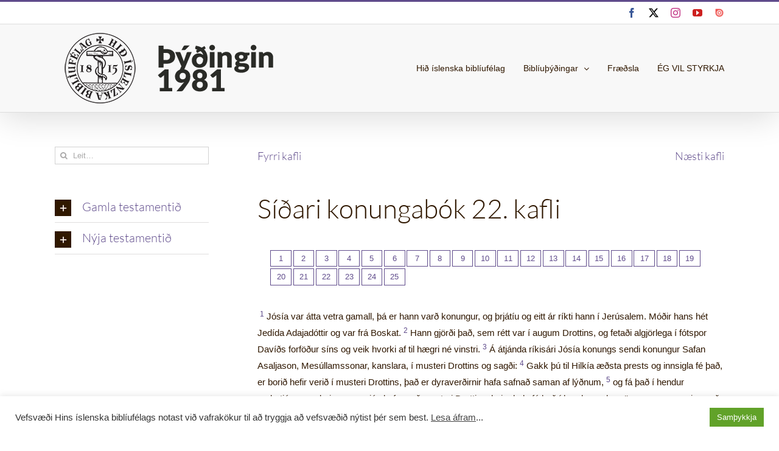

--- FILE ---
content_type: text/html; charset=UTF-8
request_url: https://biblian.is/1981/sidari-konungabok-22-kafli/
body_size: 20255
content:
<!DOCTYPE html>
<html class="avada-html-layout-wide avada-html-header-position-top" lang="is" prefix="og: http://ogp.me/ns# fb: http://ogp.me/ns/fb#">
<head>
	<meta http-equiv="X-UA-Compatible" content="IE=edge" />
	<meta http-equiv="Content-Type" content="text/html; charset=utf-8"/>
	<meta name="viewport" content="width=device-width, initial-scale=1" />
	<title>Síðari konungabók 22. kafli | Þýðingin 1981</title>
<meta name='robots' content='noindex, nofollow' />
<link rel="alternate" type="application/rss+xml" title="Þýðingin 1981 &raquo; Straumur" href="https://biblian.is/1981/feed/" />
<link rel="alternate" type="application/rss+xml" title="Þýðingin 1981 &raquo; Straumur athugasemda" href="https://biblian.is/1981/comments/feed/" />
								<link rel="icon" href="https://biblian.is/gudbrandsbiblia/wp-content/uploads/sites/13/2018/01/hib_favicon.png" type="image/png" />
		
					<!-- Apple Touch Icon -->
						<link rel="apple-touch-icon" sizes="180x180" href="https://biblian.is/gudbrandsbiblia/wp-content/uploads/sites/13/2018/01/touch-icon-iphone-retina.png" type="image/png">
		
					<!-- Android Icon -->
						<link rel="icon" sizes="192x192" href="https://biblian.is/gudbrandsbiblia/wp-content/uploads/sites/13/2018/01/touch-icon-iphone.png" type="image/png">
		
					<!-- MS Edge Icon -->
						<meta name="msapplication-TileImage" content="https://biblian.is/gudbrandsbiblia/wp-content/uploads/sites/13/2018/01/touch-icon-ipad.png" type="image/png">
				<link rel="alternate" type="application/rss+xml" title="Þýðingin 1981 &raquo; Síðari konungabók 22. kafli Straumur athugasemda" href="https://biblian.is/1981/sidari-konungabok-22-kafli/feed/" />
<link rel="alternate" title="oEmbed (JSON)" type="application/json+oembed" href="https://biblian.is/1981/wp-json/oembed/1.0/embed?url=https%3A%2F%2Fbiblian.is%2F1981%2Fsidari-konungabok-22-kafli%2F" />
<link rel="alternate" title="oEmbed (XML)" type="text/xml+oembed" href="https://biblian.is/1981/wp-json/oembed/1.0/embed?url=https%3A%2F%2Fbiblian.is%2F1981%2Fsidari-konungabok-22-kafli%2F&#038;format=xml" />
					<meta name="description" content="1Jósía var átta vetra gamall, þá er hann varð konungur, og þrjátíu og eitt ár ríkti hann í Jerúsalem. Móðir hans hét Jedída Adajadóttir og var frá Boskat.2Hann gjörði það, sem rétt var í augum Drottins, og fetaði algjörlega í fótspor Davíðs forföður síns og veik hvorki af til hægri né"/>
				
		<meta property="og:locale" content="is_IS"/>
		<meta property="og:type" content="article"/>
		<meta property="og:site_name" content="Þýðingin 1981"/>
		<meta property="og:title" content="Síðari konungabók 22. kafli | Þýðingin 1981"/>
				<meta property="og:description" content="1Jósía var átta vetra gamall, þá er hann varð konungur, og þrjátíu og eitt ár ríkti hann í Jerúsalem. Móðir hans hét Jedída Adajadóttir og var frá Boskat.2Hann gjörði það, sem rétt var í augum Drottins, og fetaði algjörlega í fótspor Davíðs forföður síns og veik hvorki af til hægri né"/>
				<meta property="og:url" content="https://biblian.is/1981/sidari-konungabok-22-kafli/"/>
													<meta property="article:modified_time" content="2021-06-06T11:10:23+00:00"/>
											<meta property="og:image" content="https://biblian.is/1981/wp-content/uploads/sites/10/2020/05/1981.png"/>
		<meta property="og:image:width" content="403"/>
		<meta property="og:image:height" content="144"/>
		<meta property="og:image:type" content="image/png"/>
				<style id='wp-img-auto-sizes-contain-inline-css' type='text/css'>
img:is([sizes=auto i],[sizes^="auto," i]){contain-intrinsic-size:3000px 1500px}
/*# sourceURL=wp-img-auto-sizes-contain-inline-css */
</style>
<style id='wp-emoji-styles-inline-css' type='text/css'>

	img.wp-smiley, img.emoji {
		display: inline !important;
		border: none !important;
		box-shadow: none !important;
		height: 1em !important;
		width: 1em !important;
		margin: 0 0.07em !important;
		vertical-align: -0.1em !important;
		background: none !important;
		padding: 0 !important;
	}
/*# sourceURL=wp-emoji-styles-inline-css */
</style>
<link rel='stylesheet' id='cookie-law-info-css' href='https://biblian.is/1981/wp-content/plugins/cookie-law-info/legacy/public/css/cookie-law-info-public.css?ver=3.3.9.1' type='text/css' media='all' />
<link rel='stylesheet' id='cookie-law-info-gdpr-css' href='https://biblian.is/1981/wp-content/plugins/cookie-law-info/legacy/public/css/cookie-law-info-gdpr.css?ver=3.3.9.1' type='text/css' media='all' />
<link rel='stylesheet' id='child-style-css' href='https://biblian.is/1981/wp-content/themes/Avada-Child-bibliutextar/style.css?ver=6.9' type='text/css' media='all' />
<link rel='stylesheet' id='fusion-dynamic-css-css' href='https://biblian.is/1981/wp-content/uploads/sites/10/fusion-styles/_blog-10-46b897ed2cec9f70f2fc0754ef76dc3e.min.css?ver=3.14.2' type='text/css' media='all' />
<script type="text/javascript" src="https://biblian.is/1981/wp-includes/js/jquery/jquery.min.js?ver=3.7.1" id="jquery-core-js"></script>
<script type="text/javascript" src="https://biblian.is/1981/wp-includes/js/jquery/jquery-migrate.min.js?ver=3.4.1" id="jquery-migrate-js"></script>
<script type="text/javascript" id="cookie-law-info-js-extra">
/* <![CDATA[ */
var Cli_Data = {"nn_cookie_ids":[],"cookielist":[],"non_necessary_cookies":[],"ccpaEnabled":"","ccpaRegionBased":"","ccpaBarEnabled":"","strictlyEnabled":["necessary","obligatoire"],"ccpaType":"gdpr","js_blocking":"","custom_integration":"","triggerDomRefresh":"","secure_cookies":""};
var cli_cookiebar_settings = {"animate_speed_hide":"500","animate_speed_show":"500","background":"#FFF","border":"#b1a6a6c2","border_on":"","button_1_button_colour":"#61a229","button_1_button_hover":"#4e8221","button_1_link_colour":"#fff","button_1_as_button":"1","button_1_new_win":"","button_2_button_colour":"#333","button_2_button_hover":"#292929","button_2_link_colour":"#444","button_2_as_button":"","button_2_hidebar":"","button_3_button_colour":"#3566bb","button_3_button_hover":"#2a5296","button_3_link_colour":"#fff","button_3_as_button":"1","button_3_new_win":"","button_4_button_colour":"#000","button_4_button_hover":"#000000","button_4_link_colour":"#333333","button_4_as_button":"","button_7_button_colour":"#61a229","button_7_button_hover":"#4e8221","button_7_link_colour":"#fff","button_7_as_button":"1","button_7_new_win":"","font_family":"inherit","header_fix":"","notify_animate_hide":"1","notify_animate_show":"","notify_div_id":"#cookie-law-info-bar","notify_position_horizontal":"right","notify_position_vertical":"bottom","scroll_close":"","scroll_close_reload":"","accept_close_reload":"","reject_close_reload":"","showagain_tab":"","showagain_background":"#fff","showagain_border":"#000","showagain_div_id":"#cookie-law-info-again","showagain_x_position":"100px","text":"#333333","show_once_yn":"1","show_once":"10000","logging_on":"","as_popup":"","popup_overlay":"1","bar_heading_text":"","cookie_bar_as":"banner","popup_showagain_position":"bottom-right","widget_position":"left"};
var log_object = {"ajax_url":"https://biblian.is/1981/wp-admin/admin-ajax.php"};
//# sourceURL=cookie-law-info-js-extra
/* ]]> */
</script>
<script type="text/javascript" src="https://biblian.is/1981/wp-content/plugins/cookie-law-info/legacy/public/js/cookie-law-info-public.js?ver=3.3.9.1" id="cookie-law-info-js"></script>
<link rel="https://api.w.org/" href="https://biblian.is/1981/wp-json/" /><link rel="alternate" title="JSON" type="application/json" href="https://biblian.is/1981/wp-json/wp/v2/pages/1681" /><link rel="EditURI" type="application/rsd+xml" title="RSD" href="https://biblian.is/1981/xmlrpc.php?rsd" />
<meta name="generator" content="WordPress 6.9" />
<link rel='shortlink' href='https://biblian.is/1981/?p=1681' />
<style type="text/css" id="css-fb-visibility">@media screen and (max-width: 640px){.fusion-no-small-visibility{display:none !important;}body .sm-text-align-center{text-align:center !important;}body .sm-text-align-left{text-align:left !important;}body .sm-text-align-right{text-align:right !important;}body .sm-text-align-justify{text-align:justify !important;}body .sm-flex-align-center{justify-content:center !important;}body .sm-flex-align-flex-start{justify-content:flex-start !important;}body .sm-flex-align-flex-end{justify-content:flex-end !important;}body .sm-mx-auto{margin-left:auto !important;margin-right:auto !important;}body .sm-ml-auto{margin-left:auto !important;}body .sm-mr-auto{margin-right:auto !important;}body .fusion-absolute-position-small{position:absolute;width:100%;}.awb-sticky.awb-sticky-small{ position: sticky; top: var(--awb-sticky-offset,0); }}@media screen and (min-width: 641px) and (max-width: 1024px){.fusion-no-medium-visibility{display:none !important;}body .md-text-align-center{text-align:center !important;}body .md-text-align-left{text-align:left !important;}body .md-text-align-right{text-align:right !important;}body .md-text-align-justify{text-align:justify !important;}body .md-flex-align-center{justify-content:center !important;}body .md-flex-align-flex-start{justify-content:flex-start !important;}body .md-flex-align-flex-end{justify-content:flex-end !important;}body .md-mx-auto{margin-left:auto !important;margin-right:auto !important;}body .md-ml-auto{margin-left:auto !important;}body .md-mr-auto{margin-right:auto !important;}body .fusion-absolute-position-medium{position:absolute;width:100%;}.awb-sticky.awb-sticky-medium{ position: sticky; top: var(--awb-sticky-offset,0); }}@media screen and (min-width: 1025px){.fusion-no-large-visibility{display:none !important;}body .lg-text-align-center{text-align:center !important;}body .lg-text-align-left{text-align:left !important;}body .lg-text-align-right{text-align:right !important;}body .lg-text-align-justify{text-align:justify !important;}body .lg-flex-align-center{justify-content:center !important;}body .lg-flex-align-flex-start{justify-content:flex-start !important;}body .lg-flex-align-flex-end{justify-content:flex-end !important;}body .lg-mx-auto{margin-left:auto !important;margin-right:auto !important;}body .lg-ml-auto{margin-left:auto !important;}body .lg-mr-auto{margin-right:auto !important;}body .fusion-absolute-position-large{position:absolute;width:100%;}.awb-sticky.awb-sticky-large{ position: sticky; top: var(--awb-sticky-offset,0); }}</style><!-- SEO meta tags powered by SmartCrawl https://wpmudev.com/project/smartcrawl-wordpress-seo/ -->
<link rel="canonical" href="https://biblian.is/1981/sidari-konungabok-22-kafli/" />
<meta name="description" content="1Jósía var átta vetra gamall, þá er hann varð konungur, og þrjátíu og eitt ár ríkti hann í Jerúsalem. Móðir hans hét Jedída Adajadóttir og var frá Boskat.2H ..." />
<script type="application/ld+json">{"@context":"https:\/\/schema.org","@graph":[{"@type":"Organization","@id":"https:\/\/biblian.is\/1981\/#schema-publishing-organization","url":"https:\/\/biblian.is\/1981","name":"\u00de\u00fd\u00f0ingin 1981","logo":{"@type":"ImageObject","@id":"https:\/\/biblian.is\/1981\/#schema-organization-logo","url":"http:\/\/biblian.is\/wp-content\/uploads\/2020\/03\/hib-logo_nytt.png","height":60,"width":60}},{"@type":"WebSite","@id":"https:\/\/biblian.is\/1981\/#schema-website","url":"https:\/\/biblian.is\/1981","name":"Hi\u00f0 \u00edslenska bibl\u00eduf\u00e9lag","encoding":"UTF-8","potentialAction":{"@type":"SearchAction","target":"https:\/\/biblian.is\/1981\/search\/{search_term_string}\/","query-input":"required name=search_term_string"}},{"@type":"BreadcrumbList","@id":"https:\/\/biblian.is\/1981\/sidari-konungabok-22-kafli?page&pagename=sidari-konungabok-22-kafli\/#breadcrumb","itemListElement":[{"@type":"ListItem","position":1,"name":"Home","item":"https:\/\/biblian.is\/1981"},{"@type":"ListItem","position":2,"name":"S\u00ed\u00f0ari konungab\u00f3k 22. kafli"}]},{"@type":"Person","@id":"https:\/\/biblian.is\/1981\/#schema-author-1","name":"Hi\u00f0 \u00edslenska bibl\u00eduf\u00e9lag Gu\u00f0mundsson"}]}</script>
<meta property="og:type" content="article" />
<meta property="og:url" content="https://biblian.is/1981/sidari-konungabok-22-kafli/" />
<meta property="og:title" content="Síðari konungabók 22. kafli | Þýðingin 1981" />
<meta property="og:description" content="1Jósía var átta vetra gamall, þá er hann varð konungur, og þrjátíu og eitt ár ríkti hann í Jerúsalem. Móðir hans hét Jedída Adajadóttir og var frá Boskat.2H ..." />
<meta property="article:published_time" content="2017-11-18T20:18:13" />
<meta property="article:author" content="Hið íslenska biblíufélag" />
<meta name="twitter:card" content="summary" />
<meta name="twitter:site" content="bibliufelagid" />
<meta name="twitter:title" content="Síðari konungabók 22. kafli | Þýðingin 1981" />
<meta name="twitter:description" content="1Jósía var átta vetra gamall, þá er hann varð konungur, og þrjátíu og eitt ár ríkti hann í Jerúsalem. Móðir hans hét Jedída Adajadóttir og var frá Boskat.2H ..." />
<!-- /SEO -->
<style type="text/css" id="branda-admin-bar-logo">
body #wpadminbar #wp-admin-bar-wp-logo > .ab-item {
	background-image: url(http://biblian.is/wp-content/uploads/2020/04/hib-logo_hvitt.png);
	background-repeat: no-repeat;
	background-position: 50%;
	background-size: 80%;
}
body #wpadminbar #wp-admin-bar-wp-logo > .ab-item .ab-icon:before {
	content: " ";
}
</style>
		<script type="text/javascript">
			var doc = document.documentElement;
			doc.setAttribute( 'data-useragent', navigator.userAgent );
		</script>
		
	<style id='global-styles-inline-css' type='text/css'>
:root{--wp--preset--aspect-ratio--square: 1;--wp--preset--aspect-ratio--4-3: 4/3;--wp--preset--aspect-ratio--3-4: 3/4;--wp--preset--aspect-ratio--3-2: 3/2;--wp--preset--aspect-ratio--2-3: 2/3;--wp--preset--aspect-ratio--16-9: 16/9;--wp--preset--aspect-ratio--9-16: 9/16;--wp--preset--color--black: #000000;--wp--preset--color--cyan-bluish-gray: #abb8c3;--wp--preset--color--white: #ffffff;--wp--preset--color--pale-pink: #f78da7;--wp--preset--color--vivid-red: #cf2e2e;--wp--preset--color--luminous-vivid-orange: #ff6900;--wp--preset--color--luminous-vivid-amber: #fcb900;--wp--preset--color--light-green-cyan: #7bdcb5;--wp--preset--color--vivid-green-cyan: #00d084;--wp--preset--color--pale-cyan-blue: #8ed1fc;--wp--preset--color--vivid-cyan-blue: #0693e3;--wp--preset--color--vivid-purple: #9b51e0;--wp--preset--color--awb-color-1: rgba(255,255,255,1);--wp--preset--color--awb-color-2: rgba(248,248,248,1);--wp--preset--color--awb-color-3: rgba(246,246,246,1);--wp--preset--color--awb-color-4: rgba(224,222,222,1);--wp--preset--color--awb-color-5: rgba(160,206,78,1);--wp--preset--color--awb-color-6: rgba(95,75,139,1);--wp--preset--color--awb-color-7: rgba(51,51,51,1);--wp--preset--color--awb-color-8: rgba(48,24,0,1);--wp--preset--color--awb-color-custom-10: rgba(116,116,116,1);--wp--preset--color--awb-color-custom-11: rgba(102,57,24,1);--wp--preset--color--awb-color-custom-12: rgba(221,221,221,1);--wp--preset--color--awb-color-custom-13: rgba(235,234,234,1);--wp--preset--color--awb-color-custom-14: rgba(238,238,238,1);--wp--preset--color--awb-color-custom-15: rgba(0,0,0,1);--wp--preset--color--awb-color-custom-16: rgba(232,232,232,1);--wp--preset--color--awb-color-custom-17: rgba(54,56,57,1);--wp--preset--gradient--vivid-cyan-blue-to-vivid-purple: linear-gradient(135deg,rgb(6,147,227) 0%,rgb(155,81,224) 100%);--wp--preset--gradient--light-green-cyan-to-vivid-green-cyan: linear-gradient(135deg,rgb(122,220,180) 0%,rgb(0,208,130) 100%);--wp--preset--gradient--luminous-vivid-amber-to-luminous-vivid-orange: linear-gradient(135deg,rgb(252,185,0) 0%,rgb(255,105,0) 100%);--wp--preset--gradient--luminous-vivid-orange-to-vivid-red: linear-gradient(135deg,rgb(255,105,0) 0%,rgb(207,46,46) 100%);--wp--preset--gradient--very-light-gray-to-cyan-bluish-gray: linear-gradient(135deg,rgb(238,238,238) 0%,rgb(169,184,195) 100%);--wp--preset--gradient--cool-to-warm-spectrum: linear-gradient(135deg,rgb(74,234,220) 0%,rgb(151,120,209) 20%,rgb(207,42,186) 40%,rgb(238,44,130) 60%,rgb(251,105,98) 80%,rgb(254,248,76) 100%);--wp--preset--gradient--blush-light-purple: linear-gradient(135deg,rgb(255,206,236) 0%,rgb(152,150,240) 100%);--wp--preset--gradient--blush-bordeaux: linear-gradient(135deg,rgb(254,205,165) 0%,rgb(254,45,45) 50%,rgb(107,0,62) 100%);--wp--preset--gradient--luminous-dusk: linear-gradient(135deg,rgb(255,203,112) 0%,rgb(199,81,192) 50%,rgb(65,88,208) 100%);--wp--preset--gradient--pale-ocean: linear-gradient(135deg,rgb(255,245,203) 0%,rgb(182,227,212) 50%,rgb(51,167,181) 100%);--wp--preset--gradient--electric-grass: linear-gradient(135deg,rgb(202,248,128) 0%,rgb(113,206,126) 100%);--wp--preset--gradient--midnight: linear-gradient(135deg,rgb(2,3,129) 0%,rgb(40,116,252) 100%);--wp--preset--font-size--small: 11.25px;--wp--preset--font-size--medium: 20px;--wp--preset--font-size--large: 22.5px;--wp--preset--font-size--x-large: 42px;--wp--preset--font-size--normal: 15px;--wp--preset--font-size--xlarge: 30px;--wp--preset--font-size--huge: 45px;--wp--preset--spacing--20: 0.44rem;--wp--preset--spacing--30: 0.67rem;--wp--preset--spacing--40: 1rem;--wp--preset--spacing--50: 1.5rem;--wp--preset--spacing--60: 2.25rem;--wp--preset--spacing--70: 3.38rem;--wp--preset--spacing--80: 5.06rem;--wp--preset--shadow--natural: 6px 6px 9px rgba(0, 0, 0, 0.2);--wp--preset--shadow--deep: 12px 12px 50px rgba(0, 0, 0, 0.4);--wp--preset--shadow--sharp: 6px 6px 0px rgba(0, 0, 0, 0.2);--wp--preset--shadow--outlined: 6px 6px 0px -3px rgb(255, 255, 255), 6px 6px rgb(0, 0, 0);--wp--preset--shadow--crisp: 6px 6px 0px rgb(0, 0, 0);}:where(.is-layout-flex){gap: 0.5em;}:where(.is-layout-grid){gap: 0.5em;}body .is-layout-flex{display: flex;}.is-layout-flex{flex-wrap: wrap;align-items: center;}.is-layout-flex > :is(*, div){margin: 0;}body .is-layout-grid{display: grid;}.is-layout-grid > :is(*, div){margin: 0;}:where(.wp-block-columns.is-layout-flex){gap: 2em;}:where(.wp-block-columns.is-layout-grid){gap: 2em;}:where(.wp-block-post-template.is-layout-flex){gap: 1.25em;}:where(.wp-block-post-template.is-layout-grid){gap: 1.25em;}.has-black-color{color: var(--wp--preset--color--black) !important;}.has-cyan-bluish-gray-color{color: var(--wp--preset--color--cyan-bluish-gray) !important;}.has-white-color{color: var(--wp--preset--color--white) !important;}.has-pale-pink-color{color: var(--wp--preset--color--pale-pink) !important;}.has-vivid-red-color{color: var(--wp--preset--color--vivid-red) !important;}.has-luminous-vivid-orange-color{color: var(--wp--preset--color--luminous-vivid-orange) !important;}.has-luminous-vivid-amber-color{color: var(--wp--preset--color--luminous-vivid-amber) !important;}.has-light-green-cyan-color{color: var(--wp--preset--color--light-green-cyan) !important;}.has-vivid-green-cyan-color{color: var(--wp--preset--color--vivid-green-cyan) !important;}.has-pale-cyan-blue-color{color: var(--wp--preset--color--pale-cyan-blue) !important;}.has-vivid-cyan-blue-color{color: var(--wp--preset--color--vivid-cyan-blue) !important;}.has-vivid-purple-color{color: var(--wp--preset--color--vivid-purple) !important;}.has-black-background-color{background-color: var(--wp--preset--color--black) !important;}.has-cyan-bluish-gray-background-color{background-color: var(--wp--preset--color--cyan-bluish-gray) !important;}.has-white-background-color{background-color: var(--wp--preset--color--white) !important;}.has-pale-pink-background-color{background-color: var(--wp--preset--color--pale-pink) !important;}.has-vivid-red-background-color{background-color: var(--wp--preset--color--vivid-red) !important;}.has-luminous-vivid-orange-background-color{background-color: var(--wp--preset--color--luminous-vivid-orange) !important;}.has-luminous-vivid-amber-background-color{background-color: var(--wp--preset--color--luminous-vivid-amber) !important;}.has-light-green-cyan-background-color{background-color: var(--wp--preset--color--light-green-cyan) !important;}.has-vivid-green-cyan-background-color{background-color: var(--wp--preset--color--vivid-green-cyan) !important;}.has-pale-cyan-blue-background-color{background-color: var(--wp--preset--color--pale-cyan-blue) !important;}.has-vivid-cyan-blue-background-color{background-color: var(--wp--preset--color--vivid-cyan-blue) !important;}.has-vivid-purple-background-color{background-color: var(--wp--preset--color--vivid-purple) !important;}.has-black-border-color{border-color: var(--wp--preset--color--black) !important;}.has-cyan-bluish-gray-border-color{border-color: var(--wp--preset--color--cyan-bluish-gray) !important;}.has-white-border-color{border-color: var(--wp--preset--color--white) !important;}.has-pale-pink-border-color{border-color: var(--wp--preset--color--pale-pink) !important;}.has-vivid-red-border-color{border-color: var(--wp--preset--color--vivid-red) !important;}.has-luminous-vivid-orange-border-color{border-color: var(--wp--preset--color--luminous-vivid-orange) !important;}.has-luminous-vivid-amber-border-color{border-color: var(--wp--preset--color--luminous-vivid-amber) !important;}.has-light-green-cyan-border-color{border-color: var(--wp--preset--color--light-green-cyan) !important;}.has-vivid-green-cyan-border-color{border-color: var(--wp--preset--color--vivid-green-cyan) !important;}.has-pale-cyan-blue-border-color{border-color: var(--wp--preset--color--pale-cyan-blue) !important;}.has-vivid-cyan-blue-border-color{border-color: var(--wp--preset--color--vivid-cyan-blue) !important;}.has-vivid-purple-border-color{border-color: var(--wp--preset--color--vivid-purple) !important;}.has-vivid-cyan-blue-to-vivid-purple-gradient-background{background: var(--wp--preset--gradient--vivid-cyan-blue-to-vivid-purple) !important;}.has-light-green-cyan-to-vivid-green-cyan-gradient-background{background: var(--wp--preset--gradient--light-green-cyan-to-vivid-green-cyan) !important;}.has-luminous-vivid-amber-to-luminous-vivid-orange-gradient-background{background: var(--wp--preset--gradient--luminous-vivid-amber-to-luminous-vivid-orange) !important;}.has-luminous-vivid-orange-to-vivid-red-gradient-background{background: var(--wp--preset--gradient--luminous-vivid-orange-to-vivid-red) !important;}.has-very-light-gray-to-cyan-bluish-gray-gradient-background{background: var(--wp--preset--gradient--very-light-gray-to-cyan-bluish-gray) !important;}.has-cool-to-warm-spectrum-gradient-background{background: var(--wp--preset--gradient--cool-to-warm-spectrum) !important;}.has-blush-light-purple-gradient-background{background: var(--wp--preset--gradient--blush-light-purple) !important;}.has-blush-bordeaux-gradient-background{background: var(--wp--preset--gradient--blush-bordeaux) !important;}.has-luminous-dusk-gradient-background{background: var(--wp--preset--gradient--luminous-dusk) !important;}.has-pale-ocean-gradient-background{background: var(--wp--preset--gradient--pale-ocean) !important;}.has-electric-grass-gradient-background{background: var(--wp--preset--gradient--electric-grass) !important;}.has-midnight-gradient-background{background: var(--wp--preset--gradient--midnight) !important;}.has-small-font-size{font-size: var(--wp--preset--font-size--small) !important;}.has-medium-font-size{font-size: var(--wp--preset--font-size--medium) !important;}.has-large-font-size{font-size: var(--wp--preset--font-size--large) !important;}.has-x-large-font-size{font-size: var(--wp--preset--font-size--x-large) !important;}
/*# sourceURL=global-styles-inline-css */
</style>
<style id='wp-block-library-inline-css' type='text/css'>
:root{--wp-block-synced-color:#7a00df;--wp-block-synced-color--rgb:122,0,223;--wp-bound-block-color:var(--wp-block-synced-color);--wp-editor-canvas-background:#ddd;--wp-admin-theme-color:#007cba;--wp-admin-theme-color--rgb:0,124,186;--wp-admin-theme-color-darker-10:#006ba1;--wp-admin-theme-color-darker-10--rgb:0,107,160.5;--wp-admin-theme-color-darker-20:#005a87;--wp-admin-theme-color-darker-20--rgb:0,90,135;--wp-admin-border-width-focus:2px}@media (min-resolution:192dpi){:root{--wp-admin-border-width-focus:1.5px}}.wp-element-button{cursor:pointer}:root .has-very-light-gray-background-color{background-color:#eee}:root .has-very-dark-gray-background-color{background-color:#313131}:root .has-very-light-gray-color{color:#eee}:root .has-very-dark-gray-color{color:#313131}:root .has-vivid-green-cyan-to-vivid-cyan-blue-gradient-background{background:linear-gradient(135deg,#00d084,#0693e3)}:root .has-purple-crush-gradient-background{background:linear-gradient(135deg,#34e2e4,#4721fb 50%,#ab1dfe)}:root .has-hazy-dawn-gradient-background{background:linear-gradient(135deg,#faaca8,#dad0ec)}:root .has-subdued-olive-gradient-background{background:linear-gradient(135deg,#fafae1,#67a671)}:root .has-atomic-cream-gradient-background{background:linear-gradient(135deg,#fdd79a,#004a59)}:root .has-nightshade-gradient-background{background:linear-gradient(135deg,#330968,#31cdcf)}:root .has-midnight-gradient-background{background:linear-gradient(135deg,#020381,#2874fc)}:root{--wp--preset--font-size--normal:16px;--wp--preset--font-size--huge:42px}.has-regular-font-size{font-size:1em}.has-larger-font-size{font-size:2.625em}.has-normal-font-size{font-size:var(--wp--preset--font-size--normal)}.has-huge-font-size{font-size:var(--wp--preset--font-size--huge)}.has-text-align-center{text-align:center}.has-text-align-left{text-align:left}.has-text-align-right{text-align:right}.has-fit-text{white-space:nowrap!important}#end-resizable-editor-section{display:none}.aligncenter{clear:both}.items-justified-left{justify-content:flex-start}.items-justified-center{justify-content:center}.items-justified-right{justify-content:flex-end}.items-justified-space-between{justify-content:space-between}.screen-reader-text{border:0;clip-path:inset(50%);height:1px;margin:-1px;overflow:hidden;padding:0;position:absolute;width:1px;word-wrap:normal!important}.screen-reader-text:focus{background-color:#ddd;clip-path:none;color:#444;display:block;font-size:1em;height:auto;left:5px;line-height:normal;padding:15px 23px 14px;text-decoration:none;top:5px;width:auto;z-index:100000}html :where(.has-border-color){border-style:solid}html :where([style*=border-top-color]){border-top-style:solid}html :where([style*=border-right-color]){border-right-style:solid}html :where([style*=border-bottom-color]){border-bottom-style:solid}html :where([style*=border-left-color]){border-left-style:solid}html :where([style*=border-width]){border-style:solid}html :where([style*=border-top-width]){border-top-style:solid}html :where([style*=border-right-width]){border-right-style:solid}html :where([style*=border-bottom-width]){border-bottom-style:solid}html :where([style*=border-left-width]){border-left-style:solid}html :where(img[class*=wp-image-]){height:auto;max-width:100%}:where(figure){margin:0 0 1em}html :where(.is-position-sticky){--wp-admin--admin-bar--position-offset:var(--wp-admin--admin-bar--height,0px)}@media screen and (max-width:600px){html :where(.is-position-sticky){--wp-admin--admin-bar--position-offset:0px}}
/*wp_block_styles_on_demand_placeholder:6976cf59d5a81*/
/*# sourceURL=wp-block-library-inline-css */
</style>
<style id='wp-block-library-theme-inline-css' type='text/css'>
.wp-block-audio :where(figcaption){color:#555;font-size:13px;text-align:center}.is-dark-theme .wp-block-audio :where(figcaption){color:#ffffffa6}.wp-block-audio{margin:0 0 1em}.wp-block-code{border:1px solid #ccc;border-radius:4px;font-family:Menlo,Consolas,monaco,monospace;padding:.8em 1em}.wp-block-embed :where(figcaption){color:#555;font-size:13px;text-align:center}.is-dark-theme .wp-block-embed :where(figcaption){color:#ffffffa6}.wp-block-embed{margin:0 0 1em}.blocks-gallery-caption{color:#555;font-size:13px;text-align:center}.is-dark-theme .blocks-gallery-caption{color:#ffffffa6}:root :where(.wp-block-image figcaption){color:#555;font-size:13px;text-align:center}.is-dark-theme :root :where(.wp-block-image figcaption){color:#ffffffa6}.wp-block-image{margin:0 0 1em}.wp-block-pullquote{border-bottom:4px solid;border-top:4px solid;color:currentColor;margin-bottom:1.75em}.wp-block-pullquote :where(cite),.wp-block-pullquote :where(footer),.wp-block-pullquote__citation{color:currentColor;font-size:.8125em;font-style:normal;text-transform:uppercase}.wp-block-quote{border-left:.25em solid;margin:0 0 1.75em;padding-left:1em}.wp-block-quote cite,.wp-block-quote footer{color:currentColor;font-size:.8125em;font-style:normal;position:relative}.wp-block-quote:where(.has-text-align-right){border-left:none;border-right:.25em solid;padding-left:0;padding-right:1em}.wp-block-quote:where(.has-text-align-center){border:none;padding-left:0}.wp-block-quote.is-large,.wp-block-quote.is-style-large,.wp-block-quote:where(.is-style-plain){border:none}.wp-block-search .wp-block-search__label{font-weight:700}.wp-block-search__button{border:1px solid #ccc;padding:.375em .625em}:where(.wp-block-group.has-background){padding:1.25em 2.375em}.wp-block-separator.has-css-opacity{opacity:.4}.wp-block-separator{border:none;border-bottom:2px solid;margin-left:auto;margin-right:auto}.wp-block-separator.has-alpha-channel-opacity{opacity:1}.wp-block-separator:not(.is-style-wide):not(.is-style-dots){width:100px}.wp-block-separator.has-background:not(.is-style-dots){border-bottom:none;height:1px}.wp-block-separator.has-background:not(.is-style-wide):not(.is-style-dots){height:2px}.wp-block-table{margin:0 0 1em}.wp-block-table td,.wp-block-table th{word-break:normal}.wp-block-table :where(figcaption){color:#555;font-size:13px;text-align:center}.is-dark-theme .wp-block-table :where(figcaption){color:#ffffffa6}.wp-block-video :where(figcaption){color:#555;font-size:13px;text-align:center}.is-dark-theme .wp-block-video :where(figcaption){color:#ffffffa6}.wp-block-video{margin:0 0 1em}:root :where(.wp-block-template-part.has-background){margin-bottom:0;margin-top:0;padding:1.25em 2.375em}
/*# sourceURL=/wp-includes/css/dist/block-library/theme.min.css */
</style>
<style id='classic-theme-styles-inline-css' type='text/css'>
/*! This file is auto-generated */
.wp-block-button__link{color:#fff;background-color:#32373c;border-radius:9999px;box-shadow:none;text-decoration:none;padding:calc(.667em + 2px) calc(1.333em + 2px);font-size:1.125em}.wp-block-file__button{background:#32373c;color:#fff;text-decoration:none}
/*# sourceURL=/wp-includes/css/classic-themes.min.css */
</style>
</head>

<body class="wp-singular page-template page-template-bibliukaflar page-template-bibliukaflar-php page page-id-1681 wp-theme-Avada wp-child-theme-Avada-Child-bibliutextar has-sidebar fusion-image-hovers fusion-pagination-sizing fusion-button_type-flat fusion-button_span-no fusion-button_gradient-linear avada-image-rollover-circle-yes avada-image-rollover-yes avada-image-rollover-direction-left fusion-body ltr fusion-sticky-header no-tablet-sticky-header no-mobile-sticky-header no-mobile-slidingbar no-mobile-totop avada-has-rev-slider-styles fusion-disable-outline fusion-sub-menu-fade mobile-logo-pos-left layout-wide-mode avada-has-boxed-modal-shadow-none layout-scroll-offset-full avada-has-zero-margin-offset-top fusion-top-header menu-text-align-center mobile-menu-design-modern fusion-show-pagination-text fusion-header-layout-v2 avada-responsive avada-footer-fx-none avada-menu-highlight-style-bar fusion-search-form-clean fusion-main-menu-search-overlay fusion-avatar-square avada-sticky-shrinkage avada-dropdown-styles avada-blog-layout-large avada-blog-archive-layout-large avada-header-shadow-yes avada-menu-icon-position-top avada-has-megamenu-shadow avada-has-mainmenu-dropdown-divider avada-has-breadcrumb-mobile-hidden avada-has-titlebar-hide avada-has-pagination-padding avada-flyout-menu-direction-fade avada-ec-views-v1" data-awb-post-id="1681">
		<a class="skip-link screen-reader-text" href="#content">Farðu beint að efni síðunnar</a>

	<div id="boxed-wrapper">
		
		<div id="wrapper" class="fusion-wrapper">
			<div id="home" style="position:relative;top:-1px;"></div>
							
					
			<header class="fusion-header-wrapper fusion-header-shadow">
				<div class="fusion-header-v2 fusion-logo-alignment fusion-logo-left fusion-sticky-menu- fusion-sticky-logo- fusion-mobile-logo-  fusion-mobile-menu-design-modern">
					
<div class="fusion-secondary-header">
	<div class="fusion-row">
							<div class="fusion-alignright">
				<div class="fusion-social-links-header"><div class="fusion-social-networks"><div class="fusion-social-networks-wrapper"><a  class="fusion-social-network-icon fusion-tooltip fusion-facebook awb-icon-facebook" style="color:#3b5998;" data-placement="bottom" data-title="Facebook" data-toggle="tooltip" title="Facebook" href="https://www.facebook.com/Bibliufelag/" target="_blank" rel="noreferrer"><span class="screen-reader-text">Facebook</span></a><a  class="fusion-social-network-icon fusion-tooltip fusion-twitter awb-icon-twitter" style="color:#000000;" data-placement="bottom" data-title="X" data-toggle="tooltip" title="X" href="http://www.twitter.com/bibliufelagid" target="_blank" rel="noopener noreferrer"><span class="screen-reader-text">X</span></a><a  class="fusion-social-network-icon fusion-tooltip fusion-instagram awb-icon-instagram" style="color:#c13584;" data-placement="bottom" data-title="Instagram" data-toggle="tooltip" title="Instagram" href="https://www.instagram.com/biblian.is/" target="_blank" rel="noopener noreferrer"><span class="screen-reader-text">Instagram</span></a><a  class="fusion-social-network-icon fusion-tooltip fusion-youtube awb-icon-youtube" style="color:#cd201f;" data-placement="bottom" data-title="YouTube" data-toggle="tooltip" title="YouTube" href="https://www.youtube.com/channel/UCFW-_cpRELzCwRzJOnL51tg" target="_blank" rel="noopener noreferrer"><span class="screen-reader-text">YouTube</span></a><a  class="awb-custom-image custom fusion-social-network-icon fusion-tooltip fusion-custom awb-icon-custom" style="position:relative;" data-placement="bottom" data-title="Issuu.com" data-toggle="tooltip" title="Issuu.com" href="https://issuu.com/bibliufelagid" target="_blank" rel="noopener noreferrer"><span class="screen-reader-text">Issuu.com</span><img src="https://biblian.is/gudbrandsbiblia/wp-content/uploads/sites/13/2018/01/issuu.png" style="width:auto;" alt="issuu.com" /></a></div></div></div>			</div>
			</div>
</div>
<div class="fusion-header-sticky-height"></div>
<div class="fusion-header">
	<div class="fusion-row">
					<div class="fusion-logo" data-margin-top="0" data-margin-bottom="0" data-margin-left="0px" data-margin-right="0px">
			<a class="fusion-logo-link"  href="https://biblian.is/1981/" >

						<!-- standard logo -->
			<img src="https://biblian.is/1981/wp-content/uploads/sites/10/2020/05/1981.png" srcset="https://biblian.is/1981/wp-content/uploads/sites/10/2020/05/1981.png 1x, https://biblian.is/1981/wp-content/uploads/sites/10/2020/05/1981r.png 2x" width="403" height="144" style="max-height:144px;height:auto;" alt="Þýðingin 1981 Logo" data-retina_logo_url="https://biblian.is/1981/wp-content/uploads/sites/10/2020/05/1981r.png" class="fusion-standard-logo" />

			
					</a>
		</div>		<nav class="fusion-main-menu" aria-label="Aðalvalmynd"><div class="fusion-overlay-search">		<form role="search" class="searchform fusion-search-form  fusion-search-form-clean" method="get" action="https://biblian.is/1981/">
			<div class="fusion-search-form-content">

				
				<div class="fusion-search-field search-field">
					<label><span class="screen-reader-text">Leita eftir:</span>
													<input type="search" value="" name="s" class="s" placeholder="Leit…" required aria-required="true" aria-label="Leit…"/>
											</label>
				</div>
				<div class="fusion-search-button search-button">
					<input type="submit" class="fusion-search-submit searchsubmit" aria-label="Leit" value="&#xf002;" />
									</div>

				
			</div>


			
		</form>
		<div class="fusion-search-spacer"></div><a href="#" role="button" aria-label="Close Search" class="fusion-close-search"></a></div><ul id="menu-adalvalmynd" class="fusion-menu"><li  id="menu-item-2580"  class="menu-item menu-item-type-custom menu-item-object-custom menu-item-2580"  data-item-id="2580"><a  href="https://biblian.is" class="fusion-bar-highlight"><span class="menu-text">Hið íslenska biblíufélag</span></a></li><li  id="menu-item-2581"  class="menu-item menu-item-type-custom menu-item-object-custom menu-item-has-children menu-item-2581 fusion-dropdown-menu"  data-item-id="2581"><a  href="https://biblian.is/thydingar" class="fusion-bar-highlight"><span class="menu-text">Biblíuþýðingar</span> <span class="fusion-caret"><i class="fusion-dropdown-indicator" aria-hidden="true"></i></span></a><ul class="sub-menu"><li  id="menu-item-2585"  class="menu-item menu-item-type-custom menu-item-object-custom menu-item-2585 fusion-dropdown-submenu" ><a  href="https://www.biblian.is/biblian/" class="fusion-bar-highlight"><span>Biblía 21. aldar (2007)</span></a></li><li  id="menu-item-2584"  class="menu-item menu-item-type-custom menu-item-object-custom menu-item-home menu-item-2584 fusion-dropdown-submenu" ><a  href="https://biblian.is/1981" class="fusion-bar-highlight"><span>Þýðingin 1981</span></a></li><li  id="menu-item-2583"  class="menu-item menu-item-type-custom menu-item-object-custom menu-item-2583 fusion-dropdown-submenu" ><a  href="https://biblian.is/videy" class="fusion-bar-highlight"><span>Viðeyjarbiblía (1841)</span></a></li><li  id="menu-item-2582"  class="menu-item menu-item-type-custom menu-item-object-custom menu-item-2582 fusion-dropdown-submenu" ><a  href="https://biblian.is/gudbrandsbiblia" class="fusion-bar-highlight"><span>Guðbrandsbiblía (1584)</span></a></li></ul></li><li  id="menu-item-2921"  class="menu-item menu-item-type-custom menu-item-object-custom menu-item-2921"  data-item-id="2921"><a  href="https://biblian.is/fraedsla/" class="fusion-bar-highlight"><span class="menu-text">Fræðsla</span></a></li><li  id="menu-item-2586"  class="menu-item menu-item-type-custom menu-item-object-custom menu-item-2586"  data-item-id="2586"><a  href="https://biblian.is/studningur-vid-starfid/" class="fusion-bar-highlight"><span class="menu-text">ÉG VIL STYRKJA</span></a></li></ul></nav>	<div class="fusion-mobile-menu-icons">
							<a href="#" class="fusion-icon awb-icon-bars" aria-label="Toggle mobile menu" aria-expanded="false"></a>
		
		
		
			</div>

<nav class="fusion-mobile-nav-holder fusion-mobile-menu-text-align-left" aria-label="Main Menu Mobile"></nav>

					</div>
</div>
				</div>
				<div class="fusion-clearfix"></div>
			</header>
								
							<div id="sliders-container" class="fusion-slider-visibility">
					</div>
				
					
							
			
						<main id="main" class="clearfix ">
				<div class="fusion-row" style="">
<section id="content" style="float: right;">
					<div id="post-1681" class="post-1681 page type-page status-publish hentry">
			<span class="entry-title rich-snippet-hidden">Síðari konungabók 22. kafli</span><span class="vcard rich-snippet-hidden"><span class="fn"><a href="https://biblian.is/1981/author/vefstjornun/" title="Færslur eftir þennan höfund: Hið íslenska biblíufélag" rel="author">Hið íslenska biblíufélag</a></span></span><span class="updated rich-snippet-hidden">2021-06-06T11:10:23+00:00</span>
			<div class="kaflaskipti"><div class="alignleft"><a href="https://biblian.is/1981/sidari-konungabok-21-kafli/"title="Síðari konungabók 21. kafli">Fyrri kafli</a></div><div class="alignright"><a href="https://biblian.is/1981/sidari-konungabok-23-kafli/"title="Síðari konungabók 23. kafli">Næsti kafli</a></div><br></div>

			<div class="kaflaheiti">
		        Síðari konungabók 22. kafli                        </div>

  <div class="kaflalisti">
  <div class="kaflalisti"><ul> <li><a href="../sidari-konungabok-1-kafli/">1</a></li> <li><a href="../sidari-konungabok-2-kafli/">2</a></li> <li><a href="../sidari-konungabok-3-kafli/">3</a></li> <li><a href="../sidari-konungabok-4-kafli/">4</a></li> <li><a href="../sidari-konungabok-5-kafli/">5</a></li> <li><a href="../sidari-konungabok-6-kafli/">6</a></li> <li><a href="../sidari-konungabok-7-kafli/">7</a></li> <li><a href="../sidari-konungabok-8-kafli/">8</a></li> <li><a href="../sidari-konungabok-9-kafli/">9</a></li> <li><a href="../sidari-konungabok-10-kafli/">10</a></li> <li><a href="../sidari-konungabok-11-kafli/">11</a></li> <li><a href="../sidari-konungabok-12-kafli/">12</a></li> <li><a href="../sidari-konungabok-13-kafli/">13</a></li> <li><a href="../sidari-konungabok-14-kafli/">14</a></li> <li><a href="../sidari-konungabok-15-kafli/">15</a></li> <li><a href="../sidari-konungabok-16-kafli/">16</a></li> <li><a href="../sidari-konungabok-17-kafli/">17</a></li> <li><a href="../sidari-konungabok-18-kafli/">18</a></li> <li><a href="../sidari-konungabok-19-kafli/">19</a></li> <li><a href="../sidari-konungabok-20-kafli/">20</a></li> <li><a href="../sidari-konungabok-21-kafli/">21</a></li> <li><a href="../sidari-konungabok-22-kafli/">22</a></li> <li><a href="../sidari-konungabok-23-kafli/">23</a></li> <li><a href="../sidari-konungabok-24-kafli/">24</a></li> <li><a href="../sidari-konungabok-25-kafli/">25</a></li> </ul></div></div>


			<div class="post-content">
				<p><a name="1"><span class="versanumer">1</span></a>Jósía var átta vetra gamall, þá er hann varð konungur, og þrjátíu og eitt ár ríkti hann í Jerúsalem. Móðir hans hét Jedída Adajadóttir og var frá Boskat.<a name="2"><span class="versanumer">2</span></a>Hann gjörði það, sem rétt var í augum Drottins, og fetaði algjörlega í fótspor Davíðs forföður síns og veik hvorki af til hægri né vinstri.<a name="3"><span class="versanumer">3</span></a>Á átjánda ríkisári Jósía konungs sendi konungur Safan Asaljason, Mesúllamssonar, kanslara, í musteri Drottins og sagði:<a name="4"><span class="versanumer">4</span></a>Gakk þú til Hilkía æðsta prests og innsigla fé það, er borið hefir verið í musteri Drottins, það er dyraverðirnir hafa safnað saman af lýðnum,<a name="5"><span class="versanumer">5</span></a>og fá það í hendur verkstjórunum, þeim er umsjón hafa með musteri Drottins, þeir skulu fá það í hendur verkamönnunum, sem vinna að því í musteri Drottins að gjöra við skemmdir á musterinu,<a name="6"><span class="versanumer">6</span></a>trésmiðunum og byggingamönnunum og múrurunum, svo og til að kaupa fyrir við og höggna steina til þess að gjöra við musterið.<a name="7"><span class="versanumer">7</span></a>Þó er ekki haldinn reikningur við þá á fénu, sem þeim var fengið í hendur, heldur gjöra þeir það upp á æru og trú.<a name="8"><span class="versanumer">8</span></a>Þá mælti Hilkía æðsti prestur við Safan kanslara: Ég hefi fundið lögbók í musteri Drottins. Og Hilkía fékk Safan bókina og hann las hana.<a name="9"><span class="versanumer">9</span></a>Síðan fór Safan kanslari til konungs og skýrði konungi frá erindislokum og mælti: Þjónar þínir hafa látið af hendi fé það, er var í musteri Drottins, og fengið í hendur verkstjórunum, sem umsjón hafa með musteri Drottins.<a name="10"><span class="versanumer">10</span></a>Og Safan kanslari sagði konungi frá og mælti: Hilkía prestur fékk mér bók. Og Safan las hana fyrir konungi.<a name="11"><span class="versanumer">11</span></a>En er konungur heyrði orð lögbókarinnar, reif hann klæði sín.<a name="12"><span class="versanumer">12</span></a>Og hann bauð þeim Hilkía presti, Ahíkam Safanssyni, Akbór Míkajasyni, Safan kanslara og Asaja konungsþjóni á þessa leið:<a name="13"><span class="versanumer">13</span></a>Farið og gangið til frétta við Drottin fyrir mig og fyrir lýðinn og fyrir allan Júda um þessa nýfundnu bók, því að mikil er heift Drottins, sú er upptendruð er í gegn oss, af því að feður vorir hafa eigi hlýtt orðum bókar þessarar með því að gjöra að öllu svo sem skrifað er í henni.<a name="14"><span class="versanumer">14</span></a>Þá fóru þeir Hilkía prestur, Ahíkam, Akbór, Safan og Asaja til Huldu spákonu, konu Sallúms Tikvasonar, Harhasonar, klæðageymis. Bjó hún í Jerúsalem í öðru borgarhverfi, og töluðu þeir við hana.<a name="15"><span class="versanumer">15</span></a>Hún mælti við þá: Svo segir Drottinn, Guð Ísraels: Segið manninum, er sendi yður til mín:<a name="16"><span class="versanumer">16</span></a>Svo segir Drottinn: Sjá, ég leiði ógæfu yfir þennan stað og íbúa hans, allar ógnanir bókar þessarar, er Júdakonungur hefir lesið,<a name="17"><span class="versanumer">17</span></a>fyrir því að þeir hafa yfirgefið mig og fært öðrum guðum reykelsisfórnir og egnt mig til reiði með öllum handaverkum sínum, og heift mín skal upptendrast gegn þessum stað og eigi slokkna.<a name="18"><span class="versanumer">18</span></a>En segið svo Júdakonungi, þeim er sendi yður til þess að ganga til frétta við Drottin: Svo segir Drottinn, Guð Ísraels:<a name="19"><span class="versanumer">19</span></a>Af því að hjarta þitt hefir komist við og þú auðmýktir þig fyrir Drottni, er þú heyrðir, hvað ég hafði talað gegn þessum stað og íbúum hans, að þeir skyldu verða undrunarefni og formælingar, og af því að þú reifst klæði þín og grést frammi fyrir mér, þá hefi ég og bænheyrt þig segir Drottinn.<a name="20"><span class="versanumer">20</span></a>Fyrir því vil ég láta þig safnast til feðra þinna, að þú megir komast með friði í gröf þína, og augu þín þurfi ekki að horfa upp á alla þá ógæfu, er ég leiði yfir þennan stað. Fluttu þeir konungi svarið.</p>
<div class="footnote1981"><b>22.1</b> Jósía 1Kon 13.2; Jer 3.6<br />
<b>22.3-7</b> Viðgerð á musterinu 2Kon 12.11-16<br />
<b>22.8</b> Lögbókin 5Mós 28.61+<br />
<b>22.14</b> Leita til spámanns eða spákonu 1Sam 9.6; 1Kon 14.5; 22.7-8; Jer 21.2<br />
<b>22.19</b> Þú auðmýktir þig 1Kon 21.29+</div>
							</div>
																													</div>

  <br><div class="kaflaskipti"><div class="alignleft"><a href="https://biblian.is/1981/sidari-konungabok-21-kafli/"title="Síðari konungabók 21. kafli">Fyrri kafli</a></div><div class="alignright"><a href="https://biblian.is/1981/sidari-konungabok-23-kafli/"title="Síðari konungabók 23. kafli">Næsti kafli</a></div><br></div>

<div class="adrar_tydingar">
  <em>Hægt er að nálgast texta þessa kafla í öðrum íslenskum þýðingum með því að smella á nafn þýðingarinnar hér fyrir neðan. Þýðingin opnast í nýjum glugga.</em>    <br>
<ul>
 <li> <a href="http://biblian.is/biblian/sidari-konungabok-22-kafli" target="_blank">Biblía 21. aldar - Síðari konungabók 22. kafli</a></li>
 <li> <a href="http://biblian.is/1981/sidari-konungabok-22-kafli" target="_blank">Þýðingin 1981 - Síðari konungabók 22. kafli</a></li>
 <li> <a href="http://biblian.is/videy/sidari-konungabok-22-kafli" target="_blank">Viðeyjarbiblía - Síðari konungabók 22. kafli</a></li>
 <li> <a href="http://biblian.is/gudbrandsbiblia/sidari-konungabok-22-kafli" target="_blank">Guðbrandsbiblía - Síðari konungabók 22. kafli</a>  </li>
                         
                                </ul>
                        </div>
  
	</section>
<aside id="sidebar" class="sidebar fusion-widget-area fusion-content-widget-area fusion-sidebar-left fusion-blogsidebar fusion-sticky-sidebar" style="float: left;" data="">
			<div class="fusion-sidebar-inner-content">
											
					<section id="search-2" class="widget widget_search">		<form role="search" class="searchform fusion-search-form  fusion-search-form-clean" method="get" action="https://biblian.is/1981/">
			<div class="fusion-search-form-content">

				
				<div class="fusion-search-field search-field">
					<label><span class="screen-reader-text">Leita eftir:</span>
													<input type="search" value="" name="s" class="s" placeholder="Leit…" required aria-required="true" aria-label="Leit…"/>
											</label>
				</div>
				<div class="fusion-search-button search-button">
					<input type="submit" class="fusion-search-submit searchsubmit" aria-label="Leit" value="&#xf002;" />
									</div>

				
			</div>


			
		</form>
		</section><section id="custom_html-3" class="widget_text widget widget_custom_html"><div class="textwidget custom-html-widget"><div class="fusion-fullwidth fullwidth-box fusion-builder-row-1 nonhundred-percent-fullwidth non-hundred-percent-height-scrolling" style="--awb-border-radius-top-left:0px;--awb-border-radius-top-right:0px;--awb-border-radius-bottom-right:0px;--awb-border-radius-bottom-left:0px;--awb-flex-wrap:wrap;" ><div class="fusion-builder-row fusion-row"><div class="fusion-layout-column fusion_builder_column fusion-builder-column-0 fusion_builder_column_1_1 1_1 fusion-one-full fusion-column-first fusion-column-last" style="--awb-bg-size:cover;"><div class="fusion-column-wrapper fusion-flex-column-wrapper-legacy"><div class="accordian fusion-accordian" style="--awb-border-size:1px;--awb-icon-size:18px;--awb-content-font-size:15px;--awb-icon-alignment:left;--awb-hover-color:#f9f9f9;--awb-border-color:#cccccc;--awb-background-color:#ffffff;--awb-divider-color:#e0dede;--awb-divider-hover-color:#e0dede;--awb-icon-color:#f7efea;--awb-title-color:#5f4b8b;--awb-content-color:#301800;--awb-icon-box-color:#301800;--awb-toggle-hover-accent-color:#301800;--awb-title-font-family:&quot;Lato&quot;;--awb-title-font-weight:900;--awb-title-font-style:normal;--awb-title-font-size:18px;--awb-title-line-height:1.5;--awb-content-font-family:Arial, Helvetica, sans-serif;--awb-content-font-style:normal;--awb-content-font-weight:400;"><div class="panel-group fusion-toggle-icon-boxed" id="accordion-1681-1"><div class="fusion-panel panel-default panel-9824121e16587bb9d fusion-toggle-has-divider"><div class="panel-heading"><h4 class="panel-title toggle" id="toggle_9824121e16587bb9d"><a aria-expanded="false" aria-controls="9824121e16587bb9d" role="button" data-toggle="collapse" data-parent="#accordion-1681-1" data-target="#9824121e16587bb9d" href="#9824121e16587bb9d"><span class="fusion-toggle-icon-wrapper" aria-hidden="true"><i class="fa-fusion-box active-icon awb-icon-minus" aria-hidden="true"></i><i class="fa-fusion-box inactive-icon awb-icon-plus" aria-hidden="true"></i></span><span class="fusion-toggle-heading">Gamla testamentið</span></a></h4></div><div id="9824121e16587bb9d" class="panel-collapse collapse " aria-labelledby="toggle_9824121e16587bb9d"><div class="panel-body toggle-content fusion-clearfix">
<div class="hlidardalkur"><div class="fellivalmynd"><button class="bokarnafn">Fyrsta Mósebók</button>
<div class="kaflalisti-dropdown"><div class="fellivalmynd"><ul> <li><a href="/1981/fyrsta-mosebok-1-kafli/">1</a></li> <li><a href="/1981/fyrsta-mosebok-2-kafli/">2</a></li> <li><a href="/1981/fyrsta-mosebok-3-kafli/">3</a></li> <li><a href="/1981/fyrsta-mosebok-4-kafli/">4</a></li> <li><a href="/1981/fyrsta-mosebok-5-kafli/">5</a></li> <li><a href="/1981/fyrsta-mosebok-6-kafli/">6</a></li> <li><a href="/1981/fyrsta-mosebok-7-kafli/">7</a></li> <li><a href="/1981/fyrsta-mosebok-8-kafli/">8</a></li> <li><a href="/1981/fyrsta-mosebok-9-kafli/">9</a></li> <li><a href="/1981/fyrsta-mosebok-10-kafli/">10</a></li> <li><a href="/1981/fyrsta-mosebok-11-kafli/">11</a></li> <li><a href="/1981/fyrsta-mosebok-12-kafli/">12</a></li> <li><a href="/1981/fyrsta-mosebok-13-kafli/">13</a></li> <li><a href="/1981/fyrsta-mosebok-14-kafli/">14</a></li> <li><a href="/1981/fyrsta-mosebok-15-kafli/">15</a></li> <li><a href="/1981/fyrsta-mosebok-16-kafli/">16</a></li> <li><a href="/1981/fyrsta-mosebok-17-kafli/">17</a></li> <li><a href="/1981/fyrsta-mosebok-18-kafli/">18</a></li> <li><a href="/1981/fyrsta-mosebok-19-kafli/">19</a></li> <li><a href="/1981/fyrsta-mosebok-20-kafli/">20</a></li> <li><a href="/1981/fyrsta-mosebok-21-kafli/">21</a></li> <li><a href="/1981/fyrsta-mosebok-22-kafli/">22</a></li> <li><a href="/1981/fyrsta-mosebok-23-kafli/">23</a></li> <li><a href="/1981/fyrsta-mosebok-24-kafli/">24</a></li> <li><a href="/1981/fyrsta-mosebok-25-kafli/">25</a></li> <li><a href="/1981/fyrsta-mosebok-26-kafli/">26</a></li> <li><a href="/1981/fyrsta-mosebok-27-kafli/">27</a></li> <li><a href="/1981/fyrsta-mosebok-28-kafli/">28</a></li> <li><a href="/1981/fyrsta-mosebok-29-kafli/">29</a></li> <li><a href="/1981/fyrsta-mosebok-30-kafli/">30</a></li> <li><a href="/1981/fyrsta-mosebok-31-kafli/">31</a></li> <li><a href="/1981/fyrsta-mosebok-32-kafli/">32</a></li> <li><a href="/1981/fyrsta-mosebok-33-kafli/">33</a></li> <li><a href="/1981/fyrsta-mosebok-34-kafli/">34</a></li> <li><a href="/1981/fyrsta-mosebok-35-kafli/">35</a></li> <li><a href="/1981/fyrsta-mosebok-36-kafli/">36</a></li> <li><a href="/1981/fyrsta-mosebok-37-kafli/">37</a></li> <li><a href="/1981/fyrsta-mosebok-38-kafli/">38</a></li> <li><a href="/1981/fyrsta-mosebok-39-kafli/">39</a></li> <li><a href="/1981/fyrsta-mosebok-40-kafli/">40</a></li> <li><a href="/1981/fyrsta-mosebok-41-kafli/">41</a></li> <li><a href="/1981/fyrsta-mosebok-42-kafli/">42</a></li> <li><a href="/1981/fyrsta-mosebok-43-kafli/">43</a></li> <li><a href="/1981/fyrsta-mosebok-44-kafli/">44</a></li> <li><a href="/1981/fyrsta-mosebok-45-kafli/">45</a></li> <li><a href="/1981/fyrsta-mosebok-46-kafli/">46</a></li> <li><a href="/1981/fyrsta-mosebok-47-kafli/">47</a></li> <li><a href="/1981/fyrsta-mosebok-48-kafli/">48</a></li> <li><a href="/1981/fyrsta-mosebok-49-kafli/">49</a></li> <li><a href="/1981/fyrsta-mosebok-50-kafli/">50</a></li> </ul></div></div></div>
<div class="fellivalmynd"><button class="bokarnafn">	Önnur Mósebók</button><div class="kaflalisti-dropdown"><div class="fellivalmynd"><ul> <li><a href="/1981/onnur-mosebok-1-kafli/">1</a></li> <li><a href="/1981/onnur-mosebok-2-kafli/">2</a></li> <li><a href="/1981/onnur-mosebok-3-kafli/">3</a></li> <li><a href="/1981/onnur-mosebok-4-kafli/">4</a></li> <li><a href="/1981/onnur-mosebok-5-kafli/">5</a></li> <li><a href="/1981/onnur-mosebok-6-kafli/">6</a></li> <li><a href="/1981/onnur-mosebok-7-kafli/">7</a></li> <li><a href="/1981/onnur-mosebok-8-kafli/">8</a></li> <li><a href="/1981/onnur-mosebok-9-kafli/">9</a></li> <li><a href="/1981/onnur-mosebok-10-kafli/">10</a></li> <li><a href="/1981/onnur-mosebok-11-kafli/">11</a></li> <li><a href="/1981/onnur-mosebok-12-kafli/">12</a></li> <li><a href="/1981/onnur-mosebok-13-kafli/">13</a></li> <li><a href="/1981/onnur-mosebok-14-kafli/">14</a></li> <li><a href="/1981/onnur-mosebok-15-kafli/">15</a></li> <li><a href="/1981/onnur-mosebok-16-kafli/">16</a></li> <li><a href="/1981/onnur-mosebok-17-kafli/">17</a></li> <li><a href="/1981/onnur-mosebok-18-kafli/">18</a></li> <li><a href="/1981/onnur-mosebok-19-kafli/">19</a></li> <li><a href="/1981/onnur-mosebok-20-kafli/">20</a></li> <li><a href="/1981/onnur-mosebok-21-kafli/">21</a></li> <li><a href="/1981/onnur-mosebok-22-kafli/">22</a></li> <li><a href="/1981/onnur-mosebok-23-kafli/">23</a></li> <li><a href="/1981/onnur-mosebok-24-kafli/">24</a></li> <li><a href="/1981/onnur-mosebok-25-kafli/">25</a></li> <li><a href="/1981/onnur-mosebok-26-kafli/">26</a></li> <li><a href="/1981/onnur-mosebok-27-kafli/">27</a></li> <li><a href="/1981/onnur-mosebok-28-kafli/">28</a></li> <li><a href="/1981/onnur-mosebok-29-kafli/">29</a></li> <li><a href="/1981/onnur-mosebok-30-kafli/">30</a></li> <li><a href="/1981/onnur-mosebok-31-kafli/">31</a></li> <li><a href="/1981/onnur-mosebok-32-kafli/">32</a></li> <li><a href="/1981/onnur-mosebok-33-kafli/">33</a></li> <li><a href="/1981/onnur-mosebok-34-kafli/">34</a></li> <li><a href="/1981/onnur-mosebok-35-kafli/">35</a></li> <li><a href="/1981/onnur-mosebok-36-kafli/">36</a></li> <li><a href="/1981/onnur-mosebok-37-kafli/">37</a></li> <li><a href="/1981/onnur-mosebok-38-kafli/">38</a></li> <li><a href="/1981/onnur-mosebok-39-kafli/">39</a></li> <li><a href="/1981/onnur-mosebok-40-kafli/">40</a></li> </ul></div></div></div>
<div class="fellivalmynd"><button class="bokarnafn">	Þriðja Mósebók</button><div class="kaflalisti-dropdown"><div class="fellivalmynd"><ul> <li><a href="/1981/thridja-mosebok-1-kafli/">1</a></li> <li><a href="/1981/thridja-mosebok-2-kafli/">2</a></li> <li><a href="/1981/thridja-mosebok-3-kafli/">3</a></li> <li><a href="/1981/thridja-mosebok-4-kafli/">4</a></li> <li><a href="/1981/thridja-mosebok-5-kafli/">5</a></li> <li><a href="/1981/thridja-mosebok-6-kafli/">6</a></li> <li><a href="/1981/thridja-mosebok-7-kafli/">7</a></li> <li><a href="/1981/thridja-mosebok-8-kafli/">8</a></li> <li><a href="/1981/thridja-mosebok-9-kafli/">9</a></li> <li><a href="/1981/thridja-mosebok-10-kafli/">10</a></li> <li><a href="/1981/thridja-mosebok-11-kafli/">11</a></li> <li><a href="/1981/thridja-mosebok-12-kafli/">12</a></li> <li><a href="/1981/thridja-mosebok-13-kafli/">13</a></li> <li><a href="/1981/thridja-mosebok-14-kafli/">14</a></li> <li><a href="/1981/thridja-mosebok-15-kafli/">15</a></li> <li><a href="/1981/thridja-mosebok-16-kafli/">16</a></li> <li><a href="/1981/thridja-mosebok-17-kafli/">17</a></li> <li><a href="/1981/thridja-mosebok-18-kafli/">18</a></li> <li><a href="/1981/thridja-mosebok-19-kafli/">19</a></li> <li><a href="/1981/thridja-mosebok-20-kafli/">20</a></li> <li><a href="/1981/thridja-mosebok-21-kafli/">21</a></li> <li><a href="/1981/thridja-mosebok-22-kafli/">22</a></li> <li><a href="/1981/thridja-mosebok-23-kafli/">23</a></li> <li><a href="/1981/thridja-mosebok-24-kafli/">24</a></li> <li><a href="/1981/thridja-mosebok-25-kafli/">25</a></li> <li><a href="/1981/thridja-mosebok-26-kafli/">26</a></li> <li><a href="/1981/thridja-mosebok-27-kafli/">27</a></li> </ul></div></div></div>
<div class="fellivalmynd"><button class="bokarnafn">	Fjórða Mósebók</button><div class="kaflalisti-dropdown"><div class="fellivalmynd"><ul> <li><a href="/1981/fjorda-mosebok-1-kafli/">1</a></li> <li><a href="/1981/fjorda-mosebok-2-kafli/">2</a></li> <li><a href="/1981/fjorda-mosebok-3-kafli/">3</a></li> <li><a href="/1981/fjorda-mosebok-4-kafli/">4</a></li> <li><a href="/1981/fjorda-mosebok-5-kafli/">5</a></li> <li><a href="/1981/fjorda-mosebok-6-kafli/">6</a></li> <li><a href="/1981/fjorda-mosebok-7-kafli/">7</a></li> <li><a href="/1981/fjorda-mosebok-8-kafli/">8</a></li> <li><a href="/1981/fjorda-mosebok-9-kafli/">9</a></li> <li><a href="/1981/fjorda-mosebok-10-kafli/">10</a></li> <li><a href="/1981/fjorda-mosebok-11-kafli/">11</a></li> <li><a href="/1981/fjorda-mosebok-12-kafli/">12</a></li> <li><a href="/1981/fjorda-mosebok-13-kafli/">13</a></li> <li><a href="/1981/fjorda-mosebok-14-kafli/">14</a></li> <li><a href="/1981/fjorda-mosebok-15-kafli/">15</a></li> <li><a href="/1981/fjorda-mosebok-16-kafli/">16</a></li> <li><a href="/1981/fjorda-mosebok-17-kafli/">17</a></li> <li><a href="/1981/fjorda-mosebok-18-kafli/">18</a></li> <li><a href="/1981/fjorda-mosebok-19-kafli/">19</a></li> <li><a href="/1981/fjorda-mosebok-20-kafli/">20</a></li> <li><a href="/1981/fjorda-mosebok-21-kafli/">21</a></li> <li><a href="/1981/fjorda-mosebok-22-kafli/">22</a></li> <li><a href="/1981/fjorda-mosebok-23-kafli/">23</a></li> <li><a href="/1981/fjorda-mosebok-24-kafli/">24</a></li> <li><a href="/1981/fjorda-mosebok-25-kafli/">25</a></li> <li><a href="/1981/fjorda-mosebok-26-kafli/">26</a></li> <li><a href="/1981/fjorda-mosebok-27-kafli/">27</a></li> <li><a href="/1981/fjorda-mosebok-28-kafli/">28</a></li> <li><a href="/1981/fjorda-mosebok-29-kafli/">29</a></li> <li><a href="/1981/fjorda-mosebok-30-kafli/">30</a></li> <li><a href="/1981/fjorda-mosebok-31-kafli/">31</a></li> <li><a href="/1981/fjorda-mosebok-32-kafli/">32</a></li> <li><a href="/1981/fjorda-mosebok-33-kafli/">33</a></li> <li><a href="/1981/fjorda-mosebok-34-kafli/">34</a></li> <li><a href="/1981/fjorda-mosebok-35-kafli/">35</a></li> <li><a href="/1981/fjorda-mosebok-36-kafli/">36</a></li> </ul></div></div></div>
<div class="fellivalmynd"><button class="bokarnafn">	Fimmta Mósebók</button><div class="kaflalisti-dropdown"><div class="fellivalmynd"><ul> <li><a href="/1981/fimmta-mosebok-1-kafli/">1</a></li> <li><a href="/1981/fimmta-mosebok-2-kafli/">2</a></li> <li><a href="/1981/fimmta-mosebok-3-kafli/">3</a></li> <li><a href="/1981/fimmta-mosebok-4-kafli/">4</a></li> <li><a href="/1981/fimmta-mosebok-5-kafli/">5</a></li> <li><a href="/1981/fimmta-mosebok-6-kafli/">6</a></li> <li><a href="/1981/fimmta-mosebok-7-kafli/">7</a></li> <li><a href="/1981/fimmta-mosebok-8-kafli/">8</a></li> <li><a href="/1981/fimmta-mosebok-9-kafli/">9</a></li> <li><a href="/1981/fimmta-mosebok-10-kafli/">10</a></li> <li><a href="/1981/fimmta-mosebok-11-kafli/">11</a></li> <li><a href="/1981/fimmta-mosebok-12-kafli/">12</a></li> <li><a href="/1981/fimmta-mosebok-13-kafli/">13</a></li> <li><a href="/1981/fimmta-mosebok-14-kafli/">14</a></li> <li><a href="/1981/fimmta-mosebok-15-kafli/">15</a></li> <li><a href="/1981/fimmta-mosebok-16-kafli/">16</a></li> <li><a href="/1981/fimmta-mosebok-17-kafli/">17</a></li> <li><a href="/1981/fimmta-mosebok-18-kafli/">18</a></li> <li><a href="/1981/fimmta-mosebok-19-kafli/">19</a></li> <li><a href="/1981/fimmta-mosebok-20-kafli/">20</a></li> <li><a href="/1981/fimmta-mosebok-21-kafli/">21</a></li> <li><a href="/1981/fimmta-mosebok-22-kafli/">22</a></li> <li><a href="/1981/fimmta-mosebok-23-kafli/">23</a></li> <li><a href="/1981/fimmta-mosebok-24-kafli/">24</a></li> <li><a href="/1981/fimmta-mosebok-25-kafli/">25</a></li> <li><a href="/1981/fimmta-mosebok-26-kafli/">26</a></li> <li><a href="/1981/fimmta-mosebok-27-kafli/">27</a></li> <li><a href="/1981/fimmta-mosebok-28-kafli/">28</a></li> <li><a href="/1981/fimmta-mosebok-29-kafli/">29</a></li> <li><a href="/1981/fimmta-mosebok-30-kafli/">30</a></li> <li><a href="/1981/fimmta-mosebok-31-kafli/">31</a></li> <li><a href="/1981/fimmta-mosebok-32-kafli/">32</a></li> <li><a href="/1981/fimmta-mosebok-33-kafli/">33</a></li> <li><a href="/1981/fimmta-mosebok-34-kafli/">34</a></li> </ul></div></div></div>
<div class="fellivalmynd"><button class="bokarnafn">	Jósúabók</button><div class="kaflalisti-dropdown"><div class="fellivalmynd"><ul> <li><a href="/1981/josuabok-1-kafli/">1</a></li> <li><a href="/1981/josuabok-2-kafli/">2</a></li> <li><a href="/1981/josuabok-3-kafli/">3</a></li> <li><a href="/1981/josuabok-4-kafli/">4</a></li> <li><a href="/1981/josuabok-5-kafli/">5</a></li> <li><a href="/1981/josuabok-6-kafli/">6</a></li> <li><a href="/1981/josuabok-7-kafli/">7</a></li> <li><a href="/1981/josuabok-8-kafli/">8</a></li> <li><a href="/1981/josuabok-9-kafli/">9</a></li> <li><a href="/1981/josuabok-10-kafli/">10</a></li> <li><a href="/1981/josuabok-11-kafli/">11</a></li> <li><a href="/1981/josuabok-12-kafli/">12</a></li> <li><a href="/1981/josuabok-13-kafli/">13</a></li> <li><a href="/1981/josuabok-14-kafli/">14</a></li> <li><a href="/1981/josuabok-15-kafli/">15</a></li> <li><a href="/1981/josuabok-16-kafli/">16</a></li> <li><a href="/1981/josuabok-17-kafli/">17</a></li> <li><a href="/1981/josuabok-18-kafli/">18</a></li> <li><a href="/1981/josuabok-19-kafli/">19</a></li> <li><a href="/1981/josuabok-20-kafli/">20</a></li> <li><a href="/1981/josuabok-21-kafli/">21</a></li> <li><a href="/1981/josuabok-22-kafli/">22</a></li> <li><a href="/1981/josuabok-23-kafli/">23</a></li> <li><a href="/1981/josuabok-24-kafli/">24</a></li> </ul></div></div></div>
<div class="fellivalmynd"><button class="bokarnafn">	Dómarabókin</button><div class="kaflalisti-dropdown"><div class="fellivalmynd"><ul> <li><a href="/1981/domarabokin-1-kafli/">1</a></li> <li><a href="/1981/domarabokin-2-kafli/">2</a></li> <li><a href="/1981/domarabokin-3-kafli/">3</a></li> <li><a href="/1981/domarabokin-4-kafli/">4</a></li> <li><a href="/1981/domarabokin-5-kafli/">5</a></li> <li><a href="/1981/domarabokin-6-kafli/">6</a></li> <li><a href="/1981/domarabokin-7-kafli/">7</a></li> <li><a href="/1981/domarabokin-8-kafli/">8</a></li> <li><a href="/1981/domarabokin-9-kafli/">9</a></li> <li><a href="/1981/domarabokin-10-kafli/">10</a></li> <li><a href="/1981/domarabokin-11-kafli/">11</a></li> <li><a href="/1981/domarabokin-12-kafli/">12</a></li> <li><a href="/1981/domarabokin-13-kafli/">13</a></li> <li><a href="/1981/domarabokin-14-kafli/">14</a></li> <li><a href="/1981/domarabokin-15-kafli/">15</a></li> <li><a href="/1981/domarabokin-16-kafli/">16</a></li> <li><a href="/1981/domarabokin-17-kafli/">17</a></li> <li><a href="/1981/domarabokin-18-kafli/">18</a></li> <li><a href="/1981/domarabokin-19-kafli/">19</a></li> <li><a href="/1981/domarabokin-20-kafli/">20</a></li> <li><a href="/1981/domarabokin-21-kafli/">21</a></li> </ul></div></div></div>
<div class="fellivalmynd"><button class="bokarnafn">	Rutarbók</button><div class="kaflalisti-dropdown"><div class="fellivalmynd"><ul> <li><a href="/1981/rutarbok-1-kafli/">1</a></li> <li><a href="/1981/rutarbok-2-kafli/">2</a></li> <li><a href="/1981/rutarbok-3-kafli/">3</a></li> <li><a href="/1981/rutarbok-4-kafli/">4</a></li> </ul></div></div></div>
<div class="fellivalmynd"><button class="bokarnafn">	Fyrri Samúelsbók</button><div class="kaflalisti-dropdown"><div class="fellivalmynd"><ul> <li><a href="/1981/fyrri-samuelsbok-1-kafli/">1</a></li> <li><a href="/1981/fyrri-samuelsbok-2-kafli/">2</a></li> <li><a href="/1981/fyrri-samuelsbok-3-kafli/">3</a></li> <li><a href="/1981/fyrri-samuelsbok-4-kafli/">4</a></li> <li><a href="/1981/fyrri-samuelsbok-5-kafli/">5</a></li> <li><a href="/1981/fyrri-samuelsbok-6-kafli/">6</a></li> <li><a href="/1981/fyrri-samuelsbok-7-kafli/">7</a></li> <li><a href="/1981/fyrri-samuelsbok-8-kafli/">8</a></li> <li><a href="/1981/fyrri-samuelsbok-9-kafli/">9</a></li> <li><a href="/1981/fyrri-samuelsbok-10-kafli/">10</a></li> <li><a href="/1981/fyrri-samuelsbok-11-kafli/">11</a></li> <li><a href="/1981/fyrri-samuelsbok-12-kafli/">12</a></li> <li><a href="/1981/fyrri-samuelsbok-13-kafli/">13</a></li> <li><a href="/1981/fyrri-samuelsbok-14-kafli/">14</a></li> <li><a href="/1981/fyrri-samuelsbok-15-kafli/">15</a></li> <li><a href="/1981/fyrri-samuelsbok-16-kafli/">16</a></li> <li><a href="/1981/fyrri-samuelsbok-17-kafli/">17</a></li> <li><a href="/1981/fyrri-samuelsbok-18-kafli/">18</a></li> <li><a href="/1981/fyrri-samuelsbok-19-kafli/">19</a></li> <li><a href="/1981/fyrri-samuelsbok-20-kafli/">20</a></li> <li><a href="/1981/fyrri-samuelsbok-21-kafli/">21</a></li> <li><a href="/1981/fyrri-samuelsbok-22-kafli/">22</a></li> <li><a href="/1981/fyrri-samuelsbok-23-kafli/">23</a></li> <li><a href="/1981/fyrri-samuelsbok-24-kafli/">24</a></li> <li><a href="/1981/fyrri-samuelsbok-25-kafli/">25</a></li> <li><a href="/1981/fyrri-samuelsbok-26-kafli/">26</a></li> <li><a href="/1981/fyrri-samuelsbok-27-kafli/">27</a></li> <li><a href="/1981/fyrri-samuelsbok-28-kafli/">28</a></li> <li><a href="/1981/fyrri-samuelsbok-29-kafli/">29</a></li> <li><a href="/1981/fyrri-samuelsbok-30-kafli/">30</a></li> <li><a href="/1981/fyrri-samuelsbok-31-kafli/">31</a></li> </ul></div></div></div>
<div class="fellivalmynd"><button class="bokarnafn">	Síðari Samúelsbók</button><div class="kaflalisti-dropdown"><div class="fellivalmynd"><ul> <li><a href="/1981/sidari-samuelsbok-1-kafli/">1</a></li> <li><a href="/1981/sidari-samuelsbok-2-kafli/">2</a></li> <li><a href="/1981/sidari-samuelsbok-3-kafli/">3</a></li> <li><a href="/1981/sidari-samuelsbok-4-kafli/">4</a></li> <li><a href="/1981/sidari-samuelsbok-5-kafli/">5</a></li> <li><a href="/1981/sidari-samuelsbok-6-kafli/">6</a></li> <li><a href="/1981/sidari-samuelsbok-7-kafli/">7</a></li> <li><a href="/1981/sidari-samuelsbok-8-kafli/">8</a></li> <li><a href="/1981/sidari-samuelsbok-9-kafli/">9</a></li> <li><a href="/1981/sidari-samuelsbok-10-kafli/">10</a></li> <li><a href="/1981/sidari-samuelsbok-11-kafli/">11</a></li> <li><a href="/1981/sidari-samuelsbok-12-kafli/">12</a></li> <li><a href="/1981/sidari-samuelsbok-13-kafli/">13</a></li> <li><a href="/1981/sidari-samuelsbok-14-kafli/">14</a></li> <li><a href="/1981/sidari-samuelsbok-15-kafli/">15</a></li> <li><a href="/1981/sidari-samuelsbok-16-kafli/">16</a></li> <li><a href="/1981/sidari-samuelsbok-17-kafli/">17</a></li> <li><a href="/1981/sidari-samuelsbok-18-kafli/">18</a></li> <li><a href="/1981/sidari-samuelsbok-19-kafli/">19</a></li> <li><a href="/1981/sidari-samuelsbok-20-kafli/">20</a></li> <li><a href="/1981/sidari-samuelsbok-21-kafli/">21</a></li> <li><a href="/1981/sidari-samuelsbok-22-kafli/">22</a></li> <li><a href="/1981/sidari-samuelsbok-23-kafli/">23</a></li> <li><a href="/1981/sidari-samuelsbok-24-kafli/">24</a></li> </ul></div></div></div>
<div class="fellivalmynd"><button class="bokarnafn">	Fyrri konungabók</button><div class="kaflalisti-dropdown"><div class="fellivalmynd"><ul> <li><a href="/1981/fyrri-konungabok-1-kafli/">1</a></li> <li><a href="/1981/fyrri-konungabok-2-kafli/">2</a></li> <li><a href="/1981/fyrri-konungabok-3-kafli/">3</a></li> <li><a href="/1981/fyrri-konungabok-4-kafli/">4</a></li> <li><a href="/1981/fyrri-konungabok-5-kafli/">5</a></li> <li><a href="/1981/fyrri-konungabok-6-kafli/">6</a></li> <li><a href="/1981/fyrri-konungabok-7-kafli/">7</a></li> <li><a href="/1981/fyrri-konungabok-8-kafli/">8</a></li> <li><a href="/1981/fyrri-konungabok-9-kafli/">9</a></li> <li><a href="/1981/fyrri-konungabok-10-kafli/">10</a></li> <li><a href="/1981/fyrri-konungabok-11-kafli/">11</a></li> <li><a href="/1981/fyrri-konungabok-12-kafli/">12</a></li> <li><a href="/1981/fyrri-konungabok-13-kafli/">13</a></li> <li><a href="/1981/fyrri-konungabok-14-kafli/">14</a></li> <li><a href="/1981/fyrri-konungabok-15-kafli/">15</a></li> <li><a href="/1981/fyrri-konungabok-16-kafli/">16</a></li> <li><a href="/1981/fyrri-konungabok-17-kafli/">17</a></li> <li><a href="/1981/fyrri-konungabok-18-kafli/">18</a></li> <li><a href="/1981/fyrri-konungabok-19-kafli/">19</a></li> <li><a href="/1981/fyrri-konungabok-20-kafli/">20</a></li> <li><a href="/1981/fyrri-konungabok-21-kafli/">21</a></li> <li><a href="/1981/fyrri-konungabok-22-kafli/">22</a></li> </ul></div></div></div>
<div class="fellivalmynd"><button class="bokarnafn">	Síðari konungabók</button><div class="kaflalisti-dropdown"><div class="fellivalmynd"><ul> <li><a href="/1981/sidari-konungabok-1-kafli/">1</a></li> <li><a href="/1981/sidari-konungabok-2-kafli/">2</a></li> <li><a href="/1981/sidari-konungabok-3-kafli/">3</a></li> <li><a href="/1981/sidari-konungabok-4-kafli/">4</a></li> <li><a href="/1981/sidari-konungabok-5-kafli/">5</a></li> <li><a href="/1981/sidari-konungabok-6-kafli/">6</a></li> <li><a href="/1981/sidari-konungabok-7-kafli/">7</a></li> <li><a href="/1981/sidari-konungabok-8-kafli/">8</a></li> <li><a href="/1981/sidari-konungabok-9-kafli/">9</a></li> <li><a href="/1981/sidari-konungabok-10-kafli/">10</a></li> <li><a href="/1981/sidari-konungabok-11-kafli/">11</a></li> <li><a href="/1981/sidari-konungabok-12-kafli/">12</a></li> <li><a href="/1981/sidari-konungabok-13-kafli/">13</a></li> <li><a href="/1981/sidari-konungabok-14-kafli/">14</a></li> <li><a href="/1981/sidari-konungabok-15-kafli/">15</a></li> <li><a href="/1981/sidari-konungabok-16-kafli/">16</a></li> <li><a href="/1981/sidari-konungabok-17-kafli/">17</a></li> <li><a href="/1981/sidari-konungabok-18-kafli/">18</a></li> <li><a href="/1981/sidari-konungabok-19-kafli/">19</a></li> <li><a href="/1981/sidari-konungabok-20-kafli/">20</a></li> <li><a href="/1981/sidari-konungabok-21-kafli/">21</a></li> <li><a href="/1981/sidari-konungabok-22-kafli/">22</a></li> <li><a href="/1981/sidari-konungabok-23-kafli/">23</a></li> <li><a href="/1981/sidari-konungabok-24-kafli/">24</a></li> <li><a href="/1981/sidari-konungabok-25-kafli/">25</a></li> </ul></div></div></div>
<div class="fellivalmynd"><button class="bokarnafn">	Fyrri kroníkubók</button><div class="kaflalisti-dropdown"><div class="fellivalmynd"><ul> <li><a href="/1981/fyrri-kronikubok-1-kafli/">1</a></li> <li><a href="/1981/fyrri-kronikubok-2-kafli/">2</a></li> <li><a href="/1981/fyrri-kronikubok-3-kafli/">3</a></li> <li><a href="/1981/fyrri-kronikubok-4-kafli/">4</a></li> <li><a href="/1981/fyrri-kronikubok-5-kafli/">5</a></li> <li><a href="/1981/fyrri-kronikubok-6-kafli/">6</a></li> <li><a href="/1981/fyrri-kronikubok-7-kafli/">7</a></li> <li><a href="/1981/fyrri-kronikubok-8-kafli/">8</a></li> <li><a href="/1981/fyrri-kronikubok-9-kafli/">9</a></li> <li><a href="/1981/fyrri-kronikubok-10-kafli/">10</a></li> <li><a href="/1981/fyrri-kronikubok-11-kafli/">11</a></li> <li><a href="/1981/fyrri-kronikubok-12-kafli/">12</a></li> <li><a href="/1981/fyrri-kronikubok-13-kafli/">13</a></li> <li><a href="/1981/fyrri-kronikubok-14-kafli/">14</a></li> <li><a href="/1981/fyrri-kronikubok-15-kafli/">15</a></li> <li><a href="/1981/fyrri-kronikubok-16-kafli/">16</a></li> <li><a href="/1981/fyrri-kronikubok-17-kafli/">17</a></li> <li><a href="/1981/fyrri-kronikubok-18-kafli/">18</a></li> <li><a href="/1981/fyrri-kronikubok-19-kafli/">19</a></li> <li><a href="/1981/fyrri-kronikubok-20-kafli/">20</a></li> <li><a href="/1981/fyrri-kronikubok-21-kafli/">21</a></li> <li><a href="/1981/fyrri-kronikubok-22-kafli/">22</a></li> <li><a href="/1981/fyrri-kronikubok-23-kafli/">23</a></li> <li><a href="/1981/fyrri-kronikubok-24-kafli/">24</a></li> <li><a href="/1981/fyrri-kronikubok-25-kafli/">25</a></li> <li><a href="/1981/fyrri-kronikubok-26-kafli/">26</a></li> <li><a href="/1981/fyrri-kronikubok-27-kafli/">27</a></li> <li><a href="/1981/fyrri-kronikubok-28-kafli/">28</a></li> <li><a href="/1981/fyrri-kronikubok-29-kafli/">29</a></li> </ul></div></div></div>
<div class="fellivalmynd"><button class="bokarnafn">	Síðari kroníkubók</button><div class="kaflalisti-dropdown"><div class="fellivalmynd"><ul> <li><a href="/1981/sidari-kronikubok-1-kafli/">1</a></li> <li><a href="/1981/sidari-kronikubok-2-kafli/">2</a></li> <li><a href="/1981/sidari-kronikubok-3-kafli/">3</a></li> <li><a href="/1981/sidari-kronikubok-4-kafli/">4</a></li> <li><a href="/1981/sidari-kronikubok-5-kafli/">5</a></li> <li><a href="/1981/sidari-kronikubok-6-kafli/">6</a></li> <li><a href="/1981/sidari-kronikubok-7-kafli/">7</a></li> <li><a href="/1981/sidari-kronikubok-8-kafli/">8</a></li> <li><a href="/1981/sidari-kronikubok-9-kafli/">9</a></li> <li><a href="/1981/sidari-kronikubok-10-kafli/">10</a></li> <li><a href="/1981/sidari-kronikubok-11-kafli/">11</a></li> <li><a href="/1981/sidari-kronikubok-12-kafli/">12</a></li> <li><a href="/1981/sidari-kronikubok-13-kafli/">13</a></li> <li><a href="/1981/sidari-kronikubok-14-kafli/">14</a></li> <li><a href="/1981/sidari-kronikubok-15-kafli/">15</a></li> <li><a href="/1981/sidari-kronikubok-16-kafli/">16</a></li> <li><a href="/1981/sidari-kronikubok-17-kafli/">17</a></li> <li><a href="/1981/sidari-kronikubok-18-kafli/">18</a></li> <li><a href="/1981/sidari-kronikubok-19-kafli/">19</a></li> <li><a href="/1981/sidari-kronikubok-20-kafli/">20</a></li> <li><a href="/1981/sidari-kronikubok-21-kafli/">21</a></li> <li><a href="/1981/sidari-kronikubok-22-kafli/">22</a></li> <li><a href="/1981/sidari-kronikubok-23-kafli/">23</a></li> <li><a href="/1981/sidari-kronikubok-24-kafli/">24</a></li> <li><a href="/1981/sidari-kronikubok-25-kafli/">25</a></li> <li><a href="/1981/sidari-kronikubok-26-kafli/">26</a></li> <li><a href="/1981/sidari-kronikubok-27-kafli/">27</a></li> <li><a href="/1981/sidari-kronikubok-28-kafli/">28</a></li> <li><a href="/1981/sidari-kronikubok-29-kafli/">29</a></li> <li><a href="/1981/sidari-kronikubok-30-kafli/">30</a></li> <li><a href="/1981/sidari-kronikubok-31-kafli/">31</a></li> <li><a href="/1981/sidari-kronikubok-32-kafli/">32</a></li> <li><a href="/1981/sidari-kronikubok-33-kafli/">33</a></li> <li><a href="/1981/sidari-kronikubok-34-kafli/">34</a></li> <li><a href="/1981/sidari-kronikubok-35-kafli/">35</a></li> <li><a href="/1981/sidari-kronikubok-36-kafli/">36</a></li> </ul></div></div></div>
<div class="fellivalmynd"><button class="bokarnafn">	Esrabók</button><div class="kaflalisti-dropdown"><div class="fellivalmynd"><ul> <li><a href="/1981/esrabok-1-kafli/">1</a></li> <li><a href="/1981/esrabok-2-kafli/">2</a></li> <li><a href="/1981/esrabok-3-kafli/">3</a></li> <li><a href="/1981/esrabok-4-kafli/">4</a></li> <li><a href="/1981/esrabok-5-kafli/">5</a></li> <li><a href="/1981/esrabok-6-kafli/">6</a></li> <li><a href="/1981/esrabok-7-kafli/">7</a></li> <li><a href="/1981/esrabok-8-kafli/">8</a></li> <li><a href="/1981/esrabok-9-kafli/">9</a></li> <li><a href="/1981/esrabok-10-kafli/">10</a></li> </ul></div></div></div>
<div class="fellivalmynd"><button class="bokarnafn">	Nehemíabók</button><div class="kaflalisti-dropdown"><div class="fellivalmynd"><ul> <li><a href="/1981/nehemiabok-1-kafli/">1</a></li> <li><a href="/1981/nehemiabok-2-kafli/">2</a></li> <li><a href="/1981/nehemiabok-3-kafli/">3</a></li> <li><a href="/1981/nehemiabok-4-kafli/">4</a></li> <li><a href="/1981/nehemiabok-5-kafli/">5</a></li> <li><a href="/1981/nehemiabok-6-kafli/">6</a></li> <li><a href="/1981/nehemiabok-7-kafli/">7</a></li> <li><a href="/1981/nehemiabok-8-kafli/">8</a></li> <li><a href="/1981/nehemiabok-9-kafli/">9</a></li> <li><a href="/1981/nehemiabok-10-kafli/">10</a></li> <li><a href="/1981/nehemiabok-11-kafli/">11</a></li> <li><a href="/1981/nehemiabok-12-kafli/">12</a></li> <li><a href="/1981/nehemiabok-13-kafli/">13</a></li> </ul></div></div></div>
<div class="fellivalmynd"><button class="bokarnafn">	Esterarbók</button><div class="kaflalisti-dropdown"><div class="fellivalmynd"><ul> <li><a href="/1981/esterarbok-1-kafli/">1</a></li> <li><a href="/1981/esterarbok-2-kafli/">2</a></li> <li><a href="/1981/esterarbok-3-kafli/">3</a></li> <li><a href="/1981/esterarbok-4-kafli/">4</a></li> <li><a href="/1981/esterarbok-5-kafli/">5</a></li> <li><a href="/1981/esterarbok-6-kafli/">6</a></li> <li><a href="/1981/esterarbok-7-kafli/">7</a></li> <li><a href="/1981/esterarbok-8-kafli/">8</a></li> <li><a href="/1981/esterarbok-9-kafli/">9</a></li> <li><a href="/1981/esterarbok-10-kafli/">10</a></li> </ul></div></div></div>
<div class="fellivalmynd"><button class="bokarnafn">	Jobsbók</button><div class="kaflalisti-dropdown"><div class="fellivalmynd"><ul> <li><a href="/1981/jobsbok-1-kafli/">1</a></li> <li><a href="/1981/jobsbok-2-kafli/">2</a></li> <li><a href="/1981/jobsbok-3-kafli/">3</a></li> <li><a href="/1981/jobsbok-4-kafli/">4</a></li> <li><a href="/1981/jobsbok-5-kafli/">5</a></li> <li><a href="/1981/jobsbok-6-kafli/">6</a></li> <li><a href="/1981/jobsbok-7-kafli/">7</a></li> <li><a href="/1981/jobsbok-8-kafli/">8</a></li> <li><a href="/1981/jobsbok-9-kafli/">9</a></li> <li><a href="/1981/jobsbok-10-kafli/">10</a></li> <li><a href="/1981/jobsbok-11-kafli/">11</a></li> <li><a href="/1981/jobsbok-12-kafli/">12</a></li> <li><a href="/1981/jobsbok-13-kafli/">13</a></li> <li><a href="/1981/jobsbok-14-kafli/">14</a></li> <li><a href="/1981/jobsbok-15-kafli/">15</a></li> <li><a href="/1981/jobsbok-16-kafli/">16</a></li> <li><a href="/1981/jobsbok-17-kafli/">17</a></li> <li><a href="/1981/jobsbok-18-kafli/">18</a></li> <li><a href="/1981/jobsbok-19-kafli/">19</a></li> <li><a href="/1981/jobsbok-20-kafli/">20</a></li> <li><a href="/1981/jobsbok-21-kafli/">21</a></li> <li><a href="/1981/jobsbok-22-kafli/">22</a></li> <li><a href="/1981/jobsbok-23-kafli/">23</a></li> <li><a href="/1981/jobsbok-24-kafli/">24</a></li> <li><a href="/1981/jobsbok-25-kafli/">25</a></li> <li><a href="/1981/jobsbok-26-kafli/">26</a></li> <li><a href="/1981/jobsbok-27-kafli/">27</a></li> <li><a href="/1981/jobsbok-28-kafli/">28</a></li> <li><a href="/1981/jobsbok-29-kafli/">29</a></li> <li><a href="/1981/jobsbok-30-kafli/">30</a></li> <li><a href="/1981/jobsbok-31-kafli/">31</a></li> <li><a href="/1981/jobsbok-32-kafli/">32</a></li> <li><a href="/1981/jobsbok-33-kafli/">33</a></li> <li><a href="/1981/jobsbok-34-kafli/">34</a></li> <li><a href="/1981/jobsbok-35-kafli/">35</a></li> <li><a href="/1981/jobsbok-36-kafli/">36</a></li> <li><a href="/1981/jobsbok-37-kafli/">37</a></li> <li><a href="/1981/jobsbok-38-kafli/">38</a></li> <li><a href="/1981/jobsbok-39-kafli/">39</a></li> <li><a href="/1981/jobsbok-40-kafli/">40</a></li> <li><a href="/1981/jobsbok-41-kafli/">41</a></li> <li><a href="/1981/jobsbok-42-kafli/">42</a></li> </ul></div></div></div>
<div class="fellivalmynd"><button class="bokarnafn">	Sálmarnir</button><div class="kaflalisti-dropdown"><div class="fellivalmynd"><ul> <li><a href="/1981/salmarnir-1-kafli/">1</a></li> <li><a href="/1981/salmarnir-2-kafli/">2</a></li> <li><a href="/1981/salmarnir-3-kafli/">3</a></li> <li><a href="/1981/salmarnir-4-kafli/">4</a></li> <li><a href="/1981/salmarnir-5-kafli/">5</a></li> <li><a href="/1981/salmarnir-6-kafli/">6</a></li> <li><a href="/1981/salmarnir-7-kafli/">7</a></li> <li><a href="/1981/salmarnir-8-kafli/">8</a></li> <li><a href="/1981/salmarnir-9-kafli/">9</a></li> <li><a href="/1981/salmarnir-10-kafli/">10</a></li> <li><a href="/1981/salmarnir-11-kafli/">11</a></li> <li><a href="/1981/salmarnir-12-kafli/">12</a></li> <li><a href="/1981/salmarnir-13-kafli/">13</a></li> <li><a href="/1981/salmarnir-14-kafli/">14</a></li> <li><a href="/1981/salmarnir-15-kafli/">15</a></li> <li><a href="/1981/salmarnir-16-kafli/">16</a></li> <li><a href="/1981/salmarnir-17-kafli/">17</a></li> <li><a href="/1981/salmarnir-18-kafli/">18</a></li> <li><a href="/1981/salmarnir-19-kafli/">19</a></li> <li><a href="/1981/salmarnir-20-kafli/">20</a></li> <li><a href="/1981/salmarnir-21-kafli/">21</a></li> <li><a href="/1981/salmarnir-22-kafli/">22</a></li> <li><a href="/1981/salmarnir-23-kafli/">23</a></li> <li><a href="/1981/salmarnir-24-kafli/">24</a></li> <li><a href="/1981/salmarnir-25-kafli/">25</a></li> <li><a href="/1981/salmarnir-26-kafli/">26</a></li> <li><a href="/1981/salmarnir-27-kafli/">27</a></li> <li><a href="/1981/salmarnir-28-kafli/">28</a></li> <li><a href="/1981/salmarnir-29-kafli/">29</a></li> <li><a href="/1981/salmarnir-30-kafli/">30</a></li> <li><a href="/1981/salmarnir-31-kafli/">31</a></li> <li><a href="/1981/salmarnir-32-kafli/">32</a></li> <li><a href="/1981/salmarnir-33-kafli/">33</a></li> <li><a href="/1981/salmarnir-34-kafli/">34</a></li> <li><a href="/1981/salmarnir-35-kafli/">35</a></li> <li><a href="/1981/salmarnir-36-kafli/">36</a></li> <li><a href="/1981/salmarnir-37-kafli/">37</a></li> <li><a href="/1981/salmarnir-38-kafli/">38</a></li> <li><a href="/1981/salmarnir-39-kafli/">39</a></li> <li><a href="/1981/salmarnir-40-kafli/">40</a></li> <li><a href="/1981/salmarnir-41-kafli/">41</a></li> <li><a href="/1981/salmarnir-42-kafli/">42</a></li> <li><a href="/1981/salmarnir-43-kafli/">43</a></li> <li><a href="/1981/salmarnir-44-kafli/">44</a></li> <li><a href="/1981/salmarnir-45-kafli/">45</a></li> <li><a href="/1981/salmarnir-46-kafli/">46</a></li> <li><a href="/1981/salmarnir-47-kafli/">47</a></li> <li><a href="/1981/salmarnir-48-kafli/">48</a></li> <li><a href="/1981/salmarnir-49-kafli/">49</a></li> <li><a href="/1981/salmarnir-50-kafli/">50</a></li> <li><a href="/1981/salmarnir-51-kafli/">51</a></li> <li><a href="/1981/salmarnir-52-kafli/">52</a></li> <li><a href="/1981/salmarnir-53-kafli/">53</a></li> <li><a href="/1981/salmarnir-54-kafli/">54</a></li> <li><a href="/1981/salmarnir-55-kafli/">55</a></li> <li><a href="/1981/salmarnir-56-kafli/">56</a></li> <li><a href="/1981/salmarnir-57-kafli/">57</a></li> <li><a href="/1981/salmarnir-58-kafli/">58</a></li> <li><a href="/1981/salmarnir-59-kafli/">59</a></li> <li><a href="/1981/salmarnir-60-kafli/">60</a></li> <li><a href="/1981/salmarnir-61-kafli/">61</a></li> <li><a href="/1981/salmarnir-62-kafli/">62</a></li> <li><a href="/1981/salmarnir-63-kafli/">63</a></li> <li><a href="/1981/salmarnir-64-kafli/">64</a></li> <li><a href="/1981/salmarnir-65-kafli/">65</a></li> <li><a href="/1981/salmarnir-66-kafli/">66</a></li> <li><a href="/1981/salmarnir-67-kafli/">67</a></li> <li><a href="/1981/salmarnir-68-kafli/">68</a></li> <li><a href="/1981/salmarnir-69-kafli/">69</a></li> <li><a href="/1981/salmarnir-70-kafli/">70</a></li> <li><a href="/1981/salmarnir-71-kafli/">71</a></li> <li><a href="/1981/salmarnir-72-kafli/">72</a></li> <li><a href="/1981/salmarnir-73-kafli/">73</a></li> <li><a href="/1981/salmarnir-74-kafli/">74</a></li> <li><a href="/1981/salmarnir-75-kafli/">75</a></li> <li><a href="/1981/salmarnir-76-kafli/">76</a></li> <li><a href="/1981/salmarnir-77-kafli/">77</a></li> <li><a href="/1981/salmarnir-78-kafli/">78</a></li> <li><a href="/1981/salmarnir-79-kafli/">79</a></li> <li><a href="/1981/salmarnir-80-kafli/">80</a></li> <li><a href="/1981/salmarnir-81-kafli/">81</a></li> <li><a href="/1981/salmarnir-82-kafli/">82</a></li> <li><a href="/1981/salmarnir-83-kafli/">83</a></li> <li><a href="/1981/salmarnir-84-kafli/">84</a></li> <li><a href="/1981/salmarnir-85-kafli/">85</a></li> <li><a href="/1981/salmarnir-86-kafli/">86</a></li> <li><a href="/1981/salmarnir-87-kafli/">87</a></li> <li><a href="/1981/salmarnir-88-kafli/">88</a></li> <li><a href="/1981/salmarnir-89-kafli/">89</a></li> <li><a href="/1981/salmarnir-90-kafli/">90</a></li> <li><a href="/1981/salmarnir-91-kafli/">91</a></li> <li><a href="/1981/salmarnir-92-kafli/">92</a></li> <li><a href="/1981/salmarnir-93-kafli/">93</a></li> <li><a href="/1981/salmarnir-94-kafli/">94</a></li> <li><a href="/1981/salmarnir-95-kafli/">95</a></li> <li><a href="/1981/salmarnir-96-kafli/">96</a></li> <li><a href="/1981/salmarnir-97-kafli/">97</a></li> <li><a href="/1981/salmarnir-98-kafli/">98</a></li> <li><a href="/1981/salmarnir-99-kafli/">99</a></li> <li><a href="/1981/salmarnir-100-kafli/">100</a></li> <li><a href="/1981/salmarnir-101-kafli/">101</a></li> <li><a href="/1981/salmarnir-102-kafli/">102</a></li> <li><a href="/1981/salmarnir-103-kafli/">103</a></li> <li><a href="/1981/salmarnir-104-kafli/">104</a></li> <li><a href="/1981/salmarnir-105-kafli/">105</a></li> <li><a href="/1981/salmarnir-106-kafli/">106</a></li> <li><a href="/1981/salmarnir-107-kafli/">107</a></li> <li><a href="/1981/salmarnir-108-kafli/">108</a></li> <li><a href="/1981/salmarnir-109-kafli/">109</a></li> <li><a href="/1981/salmarnir-110-kafli/">110</a></li> <li><a href="/1981/salmarnir-111-kafli/">111</a></li> <li><a href="/1981/salmarnir-112-kafli/">112</a></li> <li><a href="/1981/salmarnir-113-kafli/">113</a></li> <li><a href="/1981/salmarnir-114-kafli/">114</a></li> <li><a href="/1981/salmarnir-115-kafli/">115</a></li> <li><a href="/1981/salmarnir-116-kafli/">116</a></li> <li><a href="/1981/salmarnir-117-kafli/">117</a></li> <li><a href="/1981/salmarnir-118-kafli/">118</a></li> <li><a href="/1981/salmarnir-119-kafli/">119</a></li> <li><a href="/1981/salmarnir-120-kafli/">120</a></li> <li><a href="/1981/salmarnir-121-kafli/">121</a></li> <li><a href="/1981/salmarnir-122-kafli/">122</a></li> <li><a href="/1981/salmarnir-123-kafli/">123</a></li> <li><a href="/1981/salmarnir-124-kafli/">124</a></li> <li><a href="/1981/salmarnir-125-kafli/">125</a></li> <li><a href="/1981/salmarnir-126-kafli/">126</a></li> <li><a href="/1981/salmarnir-127-kafli/">127</a></li> <li><a href="/1981/salmarnir-128-kafli/">128</a></li> <li><a href="/1981/salmarnir-129-kafli/">129</a></li> <li><a href="/1981/salmarnir-130-kafli/">130</a></li> <li><a href="/1981/salmarnir-131-kafli/">131</a></li> <li><a href="/1981/salmarnir-132-kafli/">132</a></li> <li><a href="/1981/salmarnir-133-kafli/">133</a></li> <li><a href="/1981/salmarnir-134-kafli/">134</a></li> <li><a href="/1981/salmarnir-135-kafli/">135</a></li> <li><a href="/1981/salmarnir-136-kafli/">136</a></li> <li><a href="/1981/salmarnir-137-kafli/">137</a></li> <li><a href="/1981/salmarnir-138-kafli/">138</a></li> <li><a href="/1981/salmarnir-139-kafli/">139</a></li> <li><a href="/1981/salmarnir-140-kafli/">140</a></li> <li><a href="/1981/salmarnir-141-kafli/">141</a></li> <li><a href="/1981/salmarnir-142-kafli/">142</a></li> <li><a href="/1981/salmarnir-143-kafli/">143</a></li> <li><a href="/1981/salmarnir-144-kafli/">144</a></li> <li><a href="/1981/salmarnir-145-kafli/">145</a></li> <li><a href="/1981/salmarnir-146-kafli/">146</a></li> <li><a href="/1981/salmarnir-147-kafli/">147</a></li> <li><a href="/1981/salmarnir-148-kafli/">148</a></li> <li><a href="/1981/salmarnir-149-kafli/">149</a></li> <li><a href="/1981/salmarnir-150-kafli/">150</a></li> </ul></div></div></div>
<div class="fellivalmynd"><button class="bokarnafn">	Orðskviðirnir</button><div class="kaflalisti-dropdown"><div class="fellivalmynd"><ul> <li><a href="/1981/ordskvidirnir-1-kafli/">1</a></li> <li><a href="/1981/ordskvidirnir-2-kafli/">2</a></li> <li><a href="/1981/ordskvidirnir-3-kafli/">3</a></li> <li><a href="/1981/ordskvidirnir-4-kafli/">4</a></li> <li><a href="/1981/ordskvidirnir-5-kafli/">5</a></li> <li><a href="/1981/ordskvidirnir-6-kafli/">6</a></li> <li><a href="/1981/ordskvidirnir-7-kafli/">7</a></li> <li><a href="/1981/ordskvidirnir-8-kafli/">8</a></li> <li><a href="/1981/ordskvidirnir-9-kafli/">9</a></li> <li><a href="/1981/ordskvidirnir-10-kafli/">10</a></li> <li><a href="/1981/ordskvidirnir-11-kafli/">11</a></li> <li><a href="/1981/ordskvidirnir-12-kafli/">12</a></li> <li><a href="/1981/ordskvidirnir-13-kafli/">13</a></li> <li><a href="/1981/ordskvidirnir-14-kafli/">14</a></li> <li><a href="/1981/ordskvidirnir-15-kafli/">15</a></li> <li><a href="/1981/ordskvidirnir-16-kafli/">16</a></li> <li><a href="/1981/ordskvidirnir-17-kafli/">17</a></li> <li><a href="/1981/ordskvidirnir-18-kafli/">18</a></li> <li><a href="/1981/ordskvidirnir-19-kafli/">19</a></li> <li><a href="/1981/ordskvidirnir-20-kafli/">20</a></li> <li><a href="/1981/ordskvidirnir-21-kafli/">21</a></li> <li><a href="/1981/ordskvidirnir-22-kafli/">22</a></li> <li><a href="/1981/ordskvidirnir-23-kafli/">23</a></li> <li><a href="/1981/ordskvidirnir-24-kafli/">24</a></li> <li><a href="/1981/ordskvidirnir-25-kafli/">25</a></li> <li><a href="/1981/ordskvidirnir-26-kafli/">26</a></li> <li><a href="/1981/ordskvidirnir-27-kafli/">27</a></li> <li><a href="/1981/ordskvidirnir-28-kafli/">28</a></li> <li><a href="/1981/ordskvidirnir-29-kafli/">29</a></li> <li><a href="/1981/ordskvidirnir-30-kafli/">30</a></li> <li><a href="/1981/ordskvidirnir-31-kafli/">31</a></li> </ul></div></div></div>
<div class="fellivalmynd"><button class="bokarnafn">	Prédikarinn</button><div class="kaflalisti-dropdown"><div class="fellivalmynd"><ul> <li><a href="/1981/predikarinn-1-kafli/">1</a></li> <li><a href="/1981/predikarinn-2-kafli/">2</a></li> <li><a href="/1981/predikarinn-3-kafli/">3</a></li> <li><a href="/1981/predikarinn-4-kafli/">4</a></li> <li><a href="/1981/predikarinn-5-kafli/">5</a></li> <li><a href="/1981/predikarinn-6-kafli/">6</a></li> <li><a href="/1981/predikarinn-7-kafli/">7</a></li> <li><a href="/1981/predikarinn-8-kafli/">8</a></li> <li><a href="/1981/predikarinn-9-kafli/">9</a></li> <li><a href="/1981/predikarinn-10-kafli/">10</a></li> <li><a href="/1981/predikarinn-11-kafli/">11</a></li> <li><a href="/1981/predikarinn-12-kafli/">12</a></li> </ul></div></div></div>
<div class="fellivalmynd"><button class="bokarnafn">	Ljóðaljóðin</button><div class="kaflalisti-dropdown"><div class="fellivalmynd"><ul> <li><a href="/1981/ljodaljodin-1-kafli/">1</a></li> <li><a href="/1981/ljodaljodin-2-kafli/">2</a></li> <li><a href="/1981/ljodaljodin-3-kafli/">3</a></li> <li><a href="/1981/ljodaljodin-4-kafli/">4</a></li> <li><a href="/1981/ljodaljodin-5-kafli/">5</a></li> <li><a href="/1981/ljodaljodin-6-kafli/">6</a></li> <li><a href="/1981/ljodaljodin-7-kafli/">7</a></li> <li><a href="/1981/ljodaljodin-8-kafli/">8</a></li> </ul></div></div></div>
<div class="fellivalmynd"><button class="bokarnafn">	Jesaja</button><div class="kaflalisti-dropdown"><div class="fellivalmynd"><ul> <li><a href="/1981/jesaja-1-kafli/">1</a></li> <li><a href="/1981/jesaja-2-kafli/">2</a></li> <li><a href="/1981/jesaja-3-kafli/">3</a></li> <li><a href="/1981/jesaja-4-kafli/">4</a></li> <li><a href="/1981/jesaja-5-kafli/">5</a></li> <li><a href="/1981/jesaja-6-kafli/">6</a></li> <li><a href="/1981/jesaja-7-kafli/">7</a></li> <li><a href="/1981/jesaja-8-kafli/">8</a></li> <li><a href="/1981/jesaja-9-kafli/">9</a></li> <li><a href="/1981/jesaja-10-kafli/">10</a></li> <li><a href="/1981/jesaja-11-kafli/">11</a></li> <li><a href="/1981/jesaja-12-kafli/">12</a></li> <li><a href="/1981/jesaja-13-kafli/">13</a></li> <li><a href="/1981/jesaja-14-kafli/">14</a></li> <li><a href="/1981/jesaja-15-kafli/">15</a></li> <li><a href="/1981/jesaja-16-kafli/">16</a></li> <li><a href="/1981/jesaja-17-kafli/">17</a></li> <li><a href="/1981/jesaja-18-kafli/">18</a></li> <li><a href="/1981/jesaja-19-kafli/">19</a></li> <li><a href="/1981/jesaja-20-kafli/">20</a></li> <li><a href="/1981/jesaja-21-kafli/">21</a></li> <li><a href="/1981/jesaja-22-kafli/">22</a></li> <li><a href="/1981/jesaja-23-kafli/">23</a></li> <li><a href="/1981/jesaja-24-kafli/">24</a></li> <li><a href="/1981/jesaja-25-kafli/">25</a></li> <li><a href="/1981/jesaja-26-kafli/">26</a></li> <li><a href="/1981/jesaja-27-kafli/">27</a></li> <li><a href="/1981/jesaja-28-kafli/">28</a></li> <li><a href="/1981/jesaja-29-kafli/">29</a></li> <li><a href="/1981/jesaja-30-kafli/">30</a></li> <li><a href="/1981/jesaja-31-kafli/">31</a></li> <li><a href="/1981/jesaja-32-kafli/">32</a></li> <li><a href="/1981/jesaja-33-kafli/">33</a></li> <li><a href="/1981/jesaja-34-kafli/">34</a></li> <li><a href="/1981/jesaja-35-kafli/">35</a></li> <li><a href="/1981/jesaja-36-kafli/">36</a></li> <li><a href="/1981/jesaja-37-kafli/">37</a></li> <li><a href="/1981/jesaja-38-kafli/">38</a></li> <li><a href="/1981/jesaja-39-kafli/">39</a></li> <li><a href="/1981/jesaja-40-kafli/">40</a></li> <li><a href="/1981/jesaja-41-kafli/">41</a></li> <li><a href="/1981/jesaja-42-kafli/">42</a></li> <li><a href="/1981/jesaja-43-kafli/">43</a></li> <li><a href="/1981/jesaja-44-kafli/">44</a></li> <li><a href="/1981/jesaja-45-kafli/">45</a></li> <li><a href="/1981/jesaja-46-kafli/">46</a></li> <li><a href="/1981/jesaja-47-kafli/">47</a></li> <li><a href="/1981/jesaja-48-kafli/">48</a></li> <li><a href="/1981/jesaja-49-kafli/">49</a></li> <li><a href="/1981/jesaja-50-kafli/">50</a></li> <li><a href="/1981/jesaja-51-kafli/">51</a></li> <li><a href="/1981/jesaja-52-kafli/">52</a></li> <li><a href="/1981/jesaja-53-kafli/">53</a></li> <li><a href="/1981/jesaja-54-kafli/">54</a></li> <li><a href="/1981/jesaja-55-kafli/">55</a></li> <li><a href="/1981/jesaja-56-kafli/">56</a></li> <li><a href="/1981/jesaja-57-kafli/">57</a></li> <li><a href="/1981/jesaja-58-kafli/">58</a></li> <li><a href="/1981/jesaja-59-kafli/">59</a></li> <li><a href="/1981/jesaja-60-kafli/">60</a></li> <li><a href="/1981/jesaja-61-kafli/">61</a></li> <li><a href="/1981/jesaja-62-kafli/">62</a></li> <li><a href="/1981/jesaja-63-kafli/">63</a></li> <li><a href="/1981/jesaja-64-kafli/">64</a></li> <li><a href="/1981/jesaja-65-kafli/">65</a></li> <li><a href="/1981/jesaja-66-kafli/">66</a></li> </ul></div></div></div>
<div class="fellivalmynd"><button class="bokarnafn">	Jeremía</button><div class="kaflalisti-dropdown"><div class="fellivalmynd"><ul> <li><a href="/1981/jeremia-1-kafli/">1</a></li> <li><a href="/1981/jeremia-2-kafli/">2</a></li> <li><a href="/1981/jeremia-3-kafli/">3</a></li> <li><a href="/1981/jeremia-4-kafli/">4</a></li> <li><a href="/1981/jeremia-5-kafli/">5</a></li> <li><a href="/1981/jeremia-6-kafli/">6</a></li> <li><a href="/1981/jeremia-7-kafli/">7</a></li> <li><a href="/1981/jeremia-8-kafli/">8</a></li> <li><a href="/1981/jeremia-9-kafli/">9</a></li> <li><a href="/1981/jeremia-10-kafli/">10</a></li> <li><a href="/1981/jeremia-11-kafli/">11</a></li> <li><a href="/1981/jeremia-12-kafli/">12</a></li> <li><a href="/1981/jeremia-13-kafli/">13</a></li> <li><a href="/1981/jeremia-14-kafli/">14</a></li> <li><a href="/1981/jeremia-15-kafli/">15</a></li> <li><a href="/1981/jeremia-16-kafli/">16</a></li> <li><a href="/1981/jeremia-17-kafli/">17</a></li> <li><a href="/1981/jeremia-18-kafli/">18</a></li> <li><a href="/1981/jeremia-19-kafli/">19</a></li> <li><a href="/1981/jeremia-20-kafli/">20</a></li> <li><a href="/1981/jeremia-21-kafli/">21</a></li> <li><a href="/1981/jeremia-22-kafli/">22</a></li> <li><a href="/1981/jeremia-23-kafli/">23</a></li> <li><a href="/1981/jeremia-24-kafli/">24</a></li> <li><a href="/1981/jeremia-25-kafli/">25</a></li> <li><a href="/1981/jeremia-26-kafli/">26</a></li> <li><a href="/1981/jeremia-27-kafli/">27</a></li> <li><a href="/1981/jeremia-28-kafli/">28</a></li> <li><a href="/1981/jeremia-29-kafli/">29</a></li> <li><a href="/1981/jeremia-30-kafli/">30</a></li> <li><a href="/1981/jeremia-31-kafli/">31</a></li> <li><a href="/1981/jeremia-32-kafli/">32</a></li> <li><a href="/1981/jeremia-33-kafli/">33</a></li> <li><a href="/1981/jeremia-34-kafli/">34</a></li> <li><a href="/1981/jeremia-35-kafli/">35</a></li> <li><a href="/1981/jeremia-36-kafli/">36</a></li> <li><a href="/1981/jeremia-37-kafli/">37</a></li> <li><a href="/1981/jeremia-38-kafli/">38</a></li> <li><a href="/1981/jeremia-39-kafli/">39</a></li> <li><a href="/1981/jeremia-40-kafli/">40</a></li> <li><a href="/1981/jeremia-41-kafli/">41</a></li> <li><a href="/1981/jeremia-42-kafli/">42</a></li> <li><a href="/1981/jeremia-43-kafli/">43</a></li> <li><a href="/1981/jeremia-44-kafli/">44</a></li> <li><a href="/1981/jeremia-45-kafli/">45</a></li> <li><a href="/1981/jeremia-46-kafli/">46</a></li> <li><a href="/1981/jeremia-47-kafli/">47</a></li> <li><a href="/1981/jeremia-48-kafli/">48</a></li> <li><a href="/1981/jeremia-49-kafli/">49</a></li> <li><a href="/1981/jeremia-50-kafli/">50</a></li> <li><a href="/1981/jeremia-51-kafli/">51</a></li> <li><a href="/1981/jeremia-52-kafli/">52</a></li> </ul></div></div></div>
<div class="fellivalmynd"><button class="bokarnafn">	Harmljóðin</button><div class="kaflalisti-dropdown"><div class="fellivalmynd"><ul> <li><a href="/1981/harmljodin-1-kafli/">1</a></li> <li><a href="/1981/harmljodin-2-kafli/">2</a></li> <li><a href="/1981/harmljodin-3-kafli/">3</a></li> <li><a href="/1981/harmljodin-4-kafli/">4</a></li> <li><a href="/1981/harmljodin-5-kafli/">5</a></li> </ul></div></div></div>
<div class="fellivalmynd"><button class="bokarnafn">	Esekíel</button><div class="kaflalisti-dropdown"><div class="fellivalmynd"><ul> <li><a href="/1981/esekiel-1-kafli/">1</a></li> <li><a href="/1981/esekiel-2-kafli/">2</a></li> <li><a href="/1981/esekiel-3-kafli/">3</a></li> <li><a href="/1981/esekiel-4-kafli/">4</a></li> <li><a href="/1981/esekiel-5-kafli/">5</a></li> <li><a href="/1981/esekiel-6-kafli/">6</a></li> <li><a href="/1981/esekiel-7-kafli/">7</a></li> <li><a href="/1981/esekiel-8-kafli/">8</a></li> <li><a href="/1981/esekiel-9-kafli/">9</a></li> <li><a href="/1981/esekiel-10-kafli/">10</a></li> <li><a href="/1981/esekiel-11-kafli/">11</a></li> <li><a href="/1981/esekiel-12-kafli/">12</a></li> <li><a href="/1981/esekiel-13-kafli/">13</a></li> <li><a href="/1981/esekiel-14-kafli/">14</a></li> <li><a href="/1981/esekiel-15-kafli/">15</a></li> <li><a href="/1981/esekiel-16-kafli/">16</a></li> <li><a href="/1981/esekiel-17-kafli/">17</a></li> <li><a href="/1981/esekiel-18-kafli/">18</a></li> <li><a href="/1981/esekiel-19-kafli/">19</a></li> <li><a href="/1981/esekiel-20-kafli/">20</a></li> <li><a href="/1981/esekiel-21-kafli/">21</a></li> <li><a href="/1981/esekiel-22-kafli/">22</a></li> <li><a href="/1981/esekiel-23-kafli/">23</a></li> <li><a href="/1981/esekiel-24-kafli/">24</a></li> <li><a href="/1981/esekiel-25-kafli/">25</a></li> <li><a href="/1981/esekiel-26-kafli/">26</a></li> <li><a href="/1981/esekiel-27-kafli/">27</a></li> <li><a href="/1981/esekiel-28-kafli/">28</a></li> <li><a href="/1981/esekiel-29-kafli/">29</a></li> <li><a href="/1981/esekiel-30-kafli/">30</a></li> <li><a href="/1981/esekiel-31-kafli/">31</a></li> <li><a href="/1981/esekiel-32-kafli/">32</a></li> <li><a href="/1981/esekiel-33-kafli/">33</a></li> <li><a href="/1981/esekiel-34-kafli/">34</a></li> <li><a href="/1981/esekiel-35-kafli/">35</a></li> <li><a href="/1981/esekiel-36-kafli/">36</a></li> <li><a href="/1981/esekiel-37-kafli/">37</a></li> <li><a href="/1981/esekiel-38-kafli/">38</a></li> <li><a href="/1981/esekiel-39-kafli/">39</a></li> <li><a href="/1981/esekiel-40-kafli/">40</a></li> <li><a href="/1981/esekiel-41-kafli/">41</a></li> <li><a href="/1981/esekiel-42-kafli/">42</a></li> <li><a href="/1981/esekiel-43-kafli/">43</a></li> <li><a href="/1981/esekiel-44-kafli/">44</a></li> <li><a href="/1981/esekiel-45-kafli/">45</a></li> <li><a href="/1981/esekiel-46-kafli/">46</a></li> <li><a href="/1981/esekiel-47-kafli/">47</a></li> <li><a href="/1981/esekiel-48-kafli/">48</a></li> </ul></div></div></div>
<div class="fellivalmynd"><button class="bokarnafn">	Daníel</button><div class="kaflalisti-dropdown"><div class="fellivalmynd"><ul> <li><a href="/1981/daniel-1-kafli/">1</a></li> <li><a href="/1981/daniel-2-kafli/">2</a></li> <li><a href="/1981/daniel-3-kafli/">3</a></li> <li><a href="/1981/daniel-4-kafli/">4</a></li> <li><a href="/1981/daniel-5-kafli/">5</a></li> <li><a href="/1981/daniel-6-kafli/">6</a></li> <li><a href="/1981/daniel-7-kafli/">7</a></li> <li><a href="/1981/daniel-8-kafli/">8</a></li> <li><a href="/1981/daniel-9-kafli/">9</a></li> <li><a href="/1981/daniel-10-kafli/">10</a></li> <li><a href="/1981/daniel-11-kafli/">11</a></li> <li><a href="/1981/daniel-12-kafli/">12</a></li> </ul></div></div></div>
<div class="fellivalmynd"><button class="bokarnafn">	Hósea</button><div class="kaflalisti-dropdown"><div class="fellivalmynd"><ul> <li><a href="/1981/hosea-1-kafli/">1</a></li> <li><a href="/1981/hosea-2-kafli/">2</a></li> <li><a href="/1981/hosea-3-kafli/">3</a></li> <li><a href="/1981/hosea-4-kafli/">4</a></li> <li><a href="/1981/hosea-5-kafli/">5</a></li> <li><a href="/1981/hosea-6-kafli/">6</a></li> <li><a href="/1981/hosea-7-kafli/">7</a></li> <li><a href="/1981/hosea-8-kafli/">8</a></li> <li><a href="/1981/hosea-9-kafli/">9</a></li> <li><a href="/1981/hosea-10-kafli/">10</a></li> <li><a href="/1981/hosea-11-kafli/">11</a></li> <li><a href="/1981/hosea-12-kafli/">12</a></li> <li><a href="/1981/hosea-13-kafli/">13</a></li> <li><a href="/1981/hosea-14-kafli/">14</a></li> </ul></div></div></div>
<div class="fellivalmynd"><button class="bokarnafn">	Jóel</button><div class="kaflalisti-dropdown"><div class="fellivalmynd"><ul> <li><a href="/1981/joel-1-kafli/">1</a></li> <li><a href="/1981/joel-2-kafli/">2</a></li> <li><a href="/1981/joel-3-kafli/">3</a></li> </ul></div></div></div>
<div class="fellivalmynd"><button class="bokarnafn">	Amos</button><div class="kaflalisti-dropdown"><div class="fellivalmynd"><ul> <li><a href="/1981/amos-1-kafli/">1</a></li> <li><a href="/1981/amos-2-kafli/">2</a></li> <li><a href="/1981/amos-3-kafli/">3</a></li> <li><a href="/1981/amos-4-kafli/">4</a></li> <li><a href="/1981/amos-5-kafli/">5</a></li> <li><a href="/1981/amos-6-kafli/">6</a></li> <li><a href="/1981/amos-7-kafli/">7</a></li> <li><a href="/1981/amos-8-kafli/">8</a></li> <li><a href="/1981/amos-9-kafli/">9</a></li> </ul></div></div></div>
<div class="fellivalmynd"><button class="bokarnafn">	Óbadía</button><div class="kaflalisti-dropdown"><div class="fellivalmynd"><ul> <li><a href="/1981/obadia-1-kafli/">1</a></li> </ul></div></div></div>
<div class="fellivalmynd"><button class="bokarnafn">	Jónas</button><div class="kaflalisti-dropdown"><div class="fellivalmynd"><ul> <li><a href="/1981/jonas-1-kafli/">1</a></li> <li><a href="/1981/jonas-2-kafli/">2</a></li> <li><a href="/1981/jonas-3-kafli/">3</a></li> <li><a href="/1981/jonas-4-kafli/">4</a></li> </ul></div></div></div>
<div class="fellivalmynd"><button class="bokarnafn">	Míka</button><div class="kaflalisti-dropdown"><div class="fellivalmynd"><ul> <li><a href="/1981/mika-1-kafli/">1</a></li> <li><a href="/1981/mika-2-kafli/">2</a></li> <li><a href="/1981/mika-3-kafli/">3</a></li> <li><a href="/1981/mika-4-kafli/">4</a></li> <li><a href="/1981/mika-5-kafli/">5</a></li> <li><a href="/1981/mika-6-kafli/">6</a></li> <li><a href="/1981/mika-7-kafli/">7</a></li> </ul></div></div></div>
<div class="fellivalmynd"><button class="bokarnafn">	Nahúm</button><div class="kaflalisti-dropdown"><div class="fellivalmynd"><ul> <li><a href="/1981/nahum-1-kafli/">1</a></li> <li><a href="/1981/nahum-2-kafli/">2</a></li> <li><a href="/1981/nahum-3-kafli/">3</a></li> </ul></div></div></div>
<div class="fellivalmynd"><button class="bokarnafn">	Habakkuk</button><div class="kaflalisti-dropdown"><div class="fellivalmynd"><ul> <li><a href="/1981/habakkuk-1-kafli/">1</a></li> <li><a href="/1981/habakkuk-2-kafli/">2</a></li> <li><a href="/1981/habakkuk-3-kafli/">3</a></li> </ul></div></div></div>
<div class="fellivalmynd"><button class="bokarnafn">	Sefanía</button><div class="kaflalisti-dropdown"><div class="fellivalmynd"><ul> <li><a href="/1981/sefania-1-kafli/">1</a></li> <li><a href="/1981/sefania-2-kafli/">2</a></li> <li><a href="/1981/sefania-3-kafli/">3</a></li> </ul></div></div></div>
<div class="fellivalmynd"><button class="bokarnafn">	Haggaí</button><div class="kaflalisti-dropdown"><div class="fellivalmynd"><ul> <li><a href="/1981/haggai-1-kafli/">1</a></li> <li><a href="/1981/haggai-2-kafli/">2</a></li> </ul></div></div></div>
<div class="fellivalmynd"><button class="bokarnafn">	Sakaría</button><div class="kaflalisti-dropdown"><div class="fellivalmynd"><ul> <li><a href="/1981/sakaria-1-kafli/">1</a></li> <li><a href="/1981/sakaria-2-kafli/">2</a></li> <li><a href="/1981/sakaria-3-kafli/">3</a></li> <li><a href="/1981/sakaria-4-kafli/">4</a></li> <li><a href="/1981/sakaria-5-kafli/">5</a></li> <li><a href="/1981/sakaria-6-kafli/">6</a></li> <li><a href="/1981/sakaria-7-kafli/">7</a></li> <li><a href="/1981/sakaria-8-kafli/">8</a></li> <li><a href="/1981/sakaria-9-kafli/">9</a></li> <li><a href="/1981/sakaria-10-kafli/">10</a></li> <li><a href="/1981/sakaria-11-kafli/">11</a></li> <li><a href="/1981/sakaria-12-kafli/">12</a></li> <li><a href="/1981/sakaria-13-kafli/">13</a></li> <li><a href="/1981/sakaria-14-kafli/">14</a></li> </ul></div></div></div>
	<div class="fellivalmynd"><button class="bokarnafn">	Malakí</button><div class="kaflalisti-dropdown"><div class="fellivalmynd"><ul> <li><a href="/1981/malaki-1-kafli/">1</a></li> <li><a href="/1981/malaki-2-kafli/">2</a></li> <li><a href="/1981/malaki-3-kafli/">3</a></li> <li><a href="/1981/malaki-4-kafli/">4</a></li> </ul></div></div></div></div>
</div></div></div><div class="fusion-panel panel-default panel-5da5f766d70b6a9a2 fusion-toggle-has-divider"><div class="panel-heading"><h4 class="panel-title toggle" id="toggle_5da5f766d70b6a9a2"><a aria-expanded="false" aria-controls="5da5f766d70b6a9a2" role="button" data-toggle="collapse" data-parent="#accordion-1681-1" data-target="#5da5f766d70b6a9a2" href="#5da5f766d70b6a9a2"><span class="fusion-toggle-icon-wrapper" aria-hidden="true"><i class="fa-fusion-box active-icon awb-icon-minus" aria-hidden="true"></i><i class="fa-fusion-box inactive-icon awb-icon-plus" aria-hidden="true"></i></span><span class="fusion-toggle-heading">Nýja testamentið</span></a></h4></div><div id="5da5f766d70b6a9a2" class="panel-collapse collapse " aria-labelledby="toggle_5da5f766d70b6a9a2"><div class="panel-body toggle-content fusion-clearfix">
<div class="hlidardalkur"><div class="fellivalmynd"><button class="bokarnafn">	Matteusarguðspjall</button><div class="kaflalisti-dropdown"><div class="fellivalmynd"><ul> <li><a href="/1981/matteusargudspjall-1-kafli/">1</a></li> <li><a href="/1981/matteusargudspjall-2-kafli/">2</a></li> <li><a href="/1981/matteusargudspjall-3-kafli/">3</a></li> <li><a href="/1981/matteusargudspjall-4-kafli/">4</a></li> <li><a href="/1981/matteusargudspjall-5-kafli/">5</a></li> <li><a href="/1981/matteusargudspjall-6-kafli/">6</a></li> <li><a href="/1981/matteusargudspjall-7-kafli/">7</a></li> <li><a href="/1981/matteusargudspjall-8-kafli/">8</a></li> <li><a href="/1981/matteusargudspjall-9-kafli/">9</a></li> <li><a href="/1981/matteusargudspjall-10-kafli/">10</a></li> <li><a href="/1981/matteusargudspjall-11-kafli/">11</a></li> <li><a href="/1981/matteusargudspjall-12-kafli/">12</a></li> <li><a href="/1981/matteusargudspjall-13-kafli/">13</a></li> <li><a href="/1981/matteusargudspjall-14-kafli/">14</a></li> <li><a href="/1981/matteusargudspjall-15-kafli/">15</a></li> <li><a href="/1981/matteusargudspjall-16-kafli/">16</a></li> <li><a href="/1981/matteusargudspjall-17-kafli/">17</a></li> <li><a href="/1981/matteusargudspjall-18-kafli/">18</a></li> <li><a href="/1981/matteusargudspjall-19-kafli/">19</a></li> <li><a href="/1981/matteusargudspjall-20-kafli/">20</a></li> <li><a href="/1981/matteusargudspjall-21-kafli/">21</a></li> <li><a href="/1981/matteusargudspjall-22-kafli/">22</a></li> <li><a href="/1981/matteusargudspjall-23-kafli/">23</a></li> <li><a href="/1981/matteusargudspjall-24-kafli/">24</a></li> <li><a href="/1981/matteusargudspjall-25-kafli/">25</a></li> <li><a href="/1981/matteusargudspjall-26-kafli/">26</a></li> <li><a href="/1981/matteusargudspjall-27-kafli/">27</a></li> <li><a href="/1981/matteusargudspjall-28-kafli/">28</a></li> </ul></div></div></div>
<div class="fellivalmynd"><button class="bokarnafn">	Markúsarguðspjall</button><div class="kaflalisti-dropdown"><div class="fellivalmynd"><ul> <li><a href="/1981/markusargudspjall-1-kafli/">1</a></li> <li><a href="/1981/markusargudspjall-2-kafli/">2</a></li> <li><a href="/1981/markusargudspjall-3-kafli/">3</a></li> <li><a href="/1981/markusargudspjall-4-kafli/">4</a></li> <li><a href="/1981/markusargudspjall-5-kafli/">5</a></li> <li><a href="/1981/markusargudspjall-6-kafli/">6</a></li> <li><a href="/1981/markusargudspjall-7-kafli/">7</a></li> <li><a href="/1981/markusargudspjall-8-kafli/">8</a></li> <li><a href="/1981/markusargudspjall-9-kafli/">9</a></li> <li><a href="/1981/markusargudspjall-10-kafli/">10</a></li> <li><a href="/1981/markusargudspjall-11-kafli/">11</a></li> <li><a href="/1981/markusargudspjall-12-kafli/">12</a></li> <li><a href="/1981/markusargudspjall-13-kafli/">13</a></li> <li><a href="/1981/markusargudspjall-14-kafli/">14</a></li> <li><a href="/1981/markusargudspjall-15-kafli/">15</a></li> <li><a href="/1981/markusargudspjall-16-kafli/">16</a></li> </ul></div></div></div>
<div class="fellivalmynd"><button class="bokarnafn">	Lúkasarguðspjall</button><div class="kaflalisti-dropdown"><div class="fellivalmynd"><ul> <li><a href="/1981/lukasargudspjall-1-kafli/">1</a></li> <li><a href="/1981/lukasargudspjall-2-kafli/">2</a></li> <li><a href="/1981/lukasargudspjall-3-kafli/">3</a></li> <li><a href="/1981/lukasargudspjall-4-kafli/">4</a></li> <li><a href="/1981/lukasargudspjall-5-kafli/">5</a></li> <li><a href="/1981/lukasargudspjall-6-kafli/">6</a></li> <li><a href="/1981/lukasargudspjall-7-kafli/">7</a></li> <li><a href="/1981/lukasargudspjall-8-kafli/">8</a></li> <li><a href="/1981/lukasargudspjall-9-kafli/">9</a></li> <li><a href="/1981/lukasargudspjall-10-kafli/">10</a></li> <li><a href="/1981/lukasargudspjall-11-kafli/">11</a></li> <li><a href="/1981/lukasargudspjall-12-kafli/">12</a></li> <li><a href="/1981/lukasargudspjall-13-kafli/">13</a></li> <li><a href="/1981/lukasargudspjall-14-kafli/">14</a></li> <li><a href="/1981/lukasargudspjall-15-kafli/">15</a></li> <li><a href="/1981/lukasargudspjall-16-kafli/">16</a></li> <li><a href="/1981/lukasargudspjall-17-kafli/">17</a></li> <li><a href="/1981/lukasargudspjall-18-kafli/">18</a></li> <li><a href="/1981/lukasargudspjall-19-kafli/">19</a></li> <li><a href="/1981/lukasargudspjall-20-kafli/">20</a></li> <li><a href="/1981/lukasargudspjall-21-kafli/">21</a></li> <li><a href="/1981/lukasargudspjall-22-kafli/">22</a></li> <li><a href="/1981/lukasargudspjall-23-kafli/">23</a></li> <li><a href="/1981/lukasargudspjall-24-kafli/">24</a></li> </ul></div></div></div>
<div class="fellivalmynd"><button class="bokarnafn">	Jóhannesarguðspjall</button><div class="kaflalisti-dropdown"><div class="fellivalmynd"><ul> <li><a href="/1981/johannesargudspjall-1-kafli/">1</a></li> <li><a href="/1981/johannesargudspjall-2-kafli/">2</a></li> <li><a href="/1981/johannesargudspjall-3-kafli/">3</a></li> <li><a href="/1981/johannesargudspjall-4-kafli/">4</a></li> <li><a href="/1981/johannesargudspjall-5-kafli/">5</a></li> <li><a href="/1981/johannesargudspjall-6-kafli/">6</a></li> <li><a href="/1981/johannesargudspjall-7-kafli/">7</a></li> <li><a href="/1981/johannesargudspjall-8-kafli/">8</a></li> <li><a href="/1981/johannesargudspjall-9-kafli/">9</a></li> <li><a href="/1981/johannesargudspjall-10-kafli/">10</a></li> <li><a href="/1981/johannesargudspjall-11-kafli/">11</a></li> <li><a href="/1981/johannesargudspjall-12-kafli/">12</a></li> <li><a href="/1981/johannesargudspjall-13-kafli/">13</a></li> <li><a href="/1981/johannesargudspjall-14-kafli/">14</a></li> <li><a href="/1981/johannesargudspjall-15-kafli/">15</a></li> <li><a href="/1981/johannesargudspjall-16-kafli/">16</a></li> <li><a href="/1981/johannesargudspjall-17-kafli/">17</a></li> <li><a href="/1981/johannesargudspjall-18-kafli/">18</a></li> <li><a href="/1981/johannesargudspjall-19-kafli/">19</a></li> <li><a href="/1981/johannesargudspjall-20-kafli/">20</a></li> <li><a href="/1981/johannesargudspjall-21-kafli/">21</a></li> </ul></div></div></div>
<div class="fellivalmynd"><button class="bokarnafn">	Postulasagan</button><div class="kaflalisti-dropdown"><div class="fellivalmynd"><ul> <li><a href="/1981/postulasagan-1-kafli/">1</a></li> <li><a href="/1981/postulasagan-2-kafli/">2</a></li> <li><a href="/1981/postulasagan-3-kafli/">3</a></li> <li><a href="/1981/postulasagan-4-kafli/">4</a></li> <li><a href="/1981/postulasagan-5-kafli/">5</a></li> <li><a href="/1981/postulasagan-6-kafli/">6</a></li> <li><a href="/1981/postulasagan-7-kafli/">7</a></li> <li><a href="/1981/postulasagan-8-kafli/">8</a></li> <li><a href="/1981/postulasagan-9-kafli/">9</a></li> <li><a href="/1981/postulasagan-10-kafli/">10</a></li> <li><a href="/1981/postulasagan-11-kafli/">11</a></li> <li><a href="/1981/postulasagan-12-kafli/">12</a></li> <li><a href="/1981/postulasagan-13-kafli/">13</a></li> <li><a href="/1981/postulasagan-14-kafli/">14</a></li> <li><a href="/1981/postulasagan-15-kafli/">15</a></li> <li><a href="/1981/postulasagan-16-kafli/">16</a></li> <li><a href="/1981/postulasagan-17-kafli/">17</a></li> <li><a href="/1981/postulasagan-18-kafli/">18</a></li> <li><a href="/1981/postulasagan-19-kafli/">19</a></li> <li><a href="/1981/postulasagan-20-kafli/">20</a></li> <li><a href="/1981/postulasagan-21-kafli/">21</a></li> <li><a href="/1981/postulasagan-22-kafli/">22</a></li> <li><a href="/1981/postulasagan-23-kafli/">23</a></li> <li><a href="/1981/postulasagan-24-kafli/">24</a></li> <li><a href="/1981/postulasagan-25-kafli/">25</a></li> <li><a href="/1981/postulasagan-26-kafli/">26</a></li> <li><a href="/1981/postulasagan-27-kafli/">27</a></li> <li><a href="/1981/postulasagan-28-kafli/">28</a></li> </ul></div></div></div>
<div class="fellivalmynd"><button class="bokarnafn">	Rómverjabréfið</button><div class="kaflalisti-dropdown"><div class="fellivalmynd"><ul> <li><a href="/1981/romverjabrefid-1-kafli/">1</a></li> <li><a href="/1981/romverjabrefid-2-kafli/">2</a></li> <li><a href="/1981/romverjabrefid-3-kafli/">3</a></li> <li><a href="/1981/romverjabrefid-4-kafli/">4</a></li> <li><a href="/1981/romverjabrefid-5-kafli/">5</a></li> <li><a href="/1981/romverjabrefid-6-kafli/">6</a></li> <li><a href="/1981/romverjabrefid-7-kafli/">7</a></li> <li><a href="/1981/romverjabrefid-8-kafli/">8</a></li> <li><a href="/1981/romverjabrefid-9-kafli/">9</a></li> <li><a href="/1981/romverjabrefid-10-kafli/">10</a></li> <li><a href="/1981/romverjabrefid-11-kafli/">11</a></li> <li><a href="/1981/romverjabrefid-12-kafli/">12</a></li> <li><a href="/1981/romverjabrefid-13-kafli/">13</a></li> <li><a href="/1981/romverjabrefid-14-kafli/">14</a></li> <li><a href="/1981/romverjabrefid-15-kafli/">15</a></li> <li><a href="/1981/romverjabrefid-16-kafli/">16</a></li> </ul></div></div></div>
<div class="fellivalmynd"><button class="bokarnafn">	Fyrra Korintubréf</button><div class="kaflalisti-dropdown"><div class="fellivalmynd"><ul> <li><a href="/1981/fyrra-korintubref-1-kafli/">1</a></li> <li><a href="/1981/fyrra-korintubref-2-kafli/">2</a></li> <li><a href="/1981/fyrra-korintubref-3-kafli/">3</a></li> <li><a href="/1981/fyrra-korintubref-4-kafli/">4</a></li> <li><a href="/1981/fyrra-korintubref-5-kafli/">5</a></li> <li><a href="/1981/fyrra-korintubref-6-kafli/">6</a></li> <li><a href="/1981/fyrra-korintubref-7-kafli/">7</a></li> <li><a href="/1981/fyrra-korintubref-8-kafli/">8</a></li> <li><a href="/1981/fyrra-korintubref-9-kafli/">9</a></li> <li><a href="/1981/fyrra-korintubref-10-kafli/">10</a></li> <li><a href="/1981/fyrra-korintubref-11-kafli/">11</a></li> <li><a href="/1981/fyrra-korintubref-12-kafli/">12</a></li> <li><a href="/1981/fyrra-korintubref-13-kafli/">13</a></li> <li><a href="/1981/fyrra-korintubref-14-kafli/">14</a></li> <li><a href="/1981/fyrra-korintubref-15-kafli/">15</a></li> <li><a href="/1981/fyrra-korintubref-16-kafli/">16</a></li> </ul></div></div></div>
<div class="fellivalmynd"><button class="bokarnafn">	Síðara Korintubréf</button><div class="kaflalisti-dropdown"><div class="fellivalmynd"><ul> <li><a href="/1981/sidara-korintubref-1-kafli/">1</a></li> <li><a href="/1981/sidara-korintubref-2-kafli/">2</a></li> <li><a href="/1981/sidara-korintubref-3-kafli/">3</a></li> <li><a href="/1981/sidara-korintubref-4-kafli/">4</a></li> <li><a href="/1981/sidara-korintubref-5-kafli/">5</a></li> <li><a href="/1981/sidara-korintubref-6-kafli/">6</a></li> <li><a href="/1981/sidara-korintubref-7-kafli/">7</a></li> <li><a href="/1981/sidara-korintubref-8-kafli/">8</a></li> <li><a href="/1981/sidara-korintubref-9-kafli/">9</a></li> <li><a href="/1981/sidara-korintubref-10-kafli/">10</a></li> <li><a href="/1981/sidara-korintubref-11-kafli/">11</a></li> <li><a href="/1981/sidara-korintubref-12-kafli/">12</a></li> <li><a href="/1981/sidara-korintubref-13-kafli/">13</a></li> </ul></div></div></div>
<div class="fellivalmynd"><button class="bokarnafn">	Galatabréfið</button><div class="kaflalisti-dropdown"><div class="fellivalmynd"><ul> <li><a href="/1981/galatabrefid-1-kafli/">1</a></li> <li><a href="/1981/galatabrefid-2-kafli/">2</a></li> <li><a href="/1981/galatabrefid-3-kafli/">3</a></li> <li><a href="/1981/galatabrefid-4-kafli/">4</a></li> <li><a href="/1981/galatabrefid-5-kafli/">5</a></li> <li><a href="/1981/galatabrefid-6-kafli/">6</a></li> </ul></div></div></div>
<div class="fellivalmynd"><button class="bokarnafn">	Efesusbréfið</button><div class="kaflalisti-dropdown"><div class="fellivalmynd"><ul> <li><a href="/1981/efesusbrefid-1-kafli/">1</a></li> <li><a href="/1981/efesusbrefid-2-kafli/">2</a></li> <li><a href="/1981/efesusbrefid-3-kafli/">3</a></li> <li><a href="/1981/efesusbrefid-4-kafli/">4</a></li> <li><a href="/1981/efesusbrefid-5-kafli/">5</a></li> <li><a href="/1981/efesusbrefid-6-kafli/">6</a></li> </ul></div></div></div>
<div class="fellivalmynd"><button class="bokarnafn">	Filippíbréfið</button><div class="kaflalisti-dropdown"><div class="fellivalmynd"><ul> <li><a href="/1981/filippibrefid-1-kafli/">1</a></li> <li><a href="/1981/filippibrefid-2-kafli/">2</a></li> <li><a href="/1981/filippibrefid-3-kafli/">3</a></li> <li><a href="/1981/filippibrefid-4-kafli/">4</a></li> </ul></div></div></div>
<div class="fellivalmynd"><button class="bokarnafn">	Kólossubréfið</button><div class="kaflalisti-dropdown"><div class="fellivalmynd"><ul> <li><a href="/1981/kolossubrefid-1-kafli/">1</a></li> <li><a href="/1981/kolossubrefid-2-kafli/">2</a></li> <li><a href="/1981/kolossubrefid-3-kafli/">3</a></li> <li><a href="/1981/kolossubrefid-4-kafli/">4</a></li> </ul></div></div></div>
<div class="fellivalmynd"><button class="bokarnafn">	Fyrra Þessaloníkubréf</button><div class="kaflalisti-dropdown"><div class="fellivalmynd"><ul> <li><a href="/1981/fyrra-thessalonikubref-1-kafli/">1</a></li> <li><a href="/1981/fyrra-thessalonikubref-2-kafli/">2</a></li> <li><a href="/1981/fyrra-thessalonikubref-3-kafli/">3</a></li> <li><a href="/1981/fyrra-thessalonikubref-4-kafli/">4</a></li> <li><a href="/1981/fyrra-thessalonikubref-5-kafli/">5</a></li> </ul></div></div></div>
<div class="fellivalmynd"><button class="bokarnafn">	Síðara Þessaloníkubréf</button><div class="kaflalisti-dropdown"><div class="fellivalmynd"><ul> <li><a href="/1981/sidara-thessalonikubref-1-kafli/">1</a></li> <li><a href="/1981/sidara-thessalonikubref-2-kafli/">2</a></li> <li><a href="/1981/sidara-thessalonikubref-3-kafli/">3</a></li> </ul></div></div></div>
<div class="fellivalmynd"><button class="bokarnafn">	Fyrra Tímóteusarbréf</button><div class="kaflalisti-dropdown"><div class="fellivalmynd"><ul> <li><a href="/1981/fyrra-timoteusarbref-1-kafli/">1</a></li> <li><a href="/1981/fyrra-timoteusarbref-2-kafli/">2</a></li> <li><a href="/1981/fyrra-timoteusarbref-3-kafli/">3</a></li> <li><a href="/1981/fyrra-timoteusarbref-4-kafli/">4</a></li> <li><a href="/1981/fyrra-timoteusarbref-5-kafli/">5</a></li> <li><a href="/1981/fyrra-timoteusarbref-6-kafli/">6</a></li> </ul></div></div></div>
<div class="fellivalmynd"><button class="bokarnafn">	Síðara Tímóteusarbréf</button><div class="kaflalisti-dropdown"><div class="fellivalmynd"><ul> <li><a href="/1981/sidara-timoteusarbref-1-kafli/">1</a></li> <li><a href="/1981/sidara-timoteusarbref-2-kafli/">2</a></li> <li><a href="/1981/sidara-timoteusarbref-3-kafli/">3</a></li> <li><a href="/1981/sidara-timoteusarbref-4-kafli/">4</a></li> </ul></div></div></div>
<div class="fellivalmynd"><button class="bokarnafn">	Títusarbréfið</button><div class="kaflalisti-dropdown"><div class="fellivalmynd"><ul> <li><a href="/1981/titusarbrefid-1-kafli/">1</a></li> <li><a href="/1981/titusarbrefid-2-kafli/">2</a></li> <li><a href="/1981/titusarbrefid-3-kafli/">3</a></li> </ul></div></div></div>
<div class="fellivalmynd"><button class="bokarnafn">	Fílemonsbréfið</button><div class="kaflalisti-dropdown"><div class="fellivalmynd"><ul> <li><a href="/1981/filemonsbrefid-1-kafli/">1</a></li> </ul></div></div></div>
<div class="fellivalmynd"><button class="bokarnafn">	Hebreabréfið</button><div class="kaflalisti-dropdown"><div class="fellivalmynd"><ul> <li><a href="/1981/hebreabrefid-1-kafli/">1</a></li> <li><a href="/1981/hebreabrefid-2-kafli/">2</a></li> <li><a href="/1981/hebreabrefid-3-kafli/">3</a></li> <li><a href="/1981/hebreabrefid-4-kafli/">4</a></li> <li><a href="/1981/hebreabrefid-5-kafli/">5</a></li> <li><a href="/1981/hebreabrefid-6-kafli/">6</a></li> <li><a href="/1981/hebreabrefid-7-kafli/">7</a></li> <li><a href="/1981/hebreabrefid-8-kafli/">8</a></li> <li><a href="/1981/hebreabrefid-9-kafli/">9</a></li> <li><a href="/1981/hebreabrefid-10-kafli/">10</a></li> <li><a href="/1981/hebreabrefid-11-kafli/">11</a></li> <li><a href="/1981/hebreabrefid-12-kafli/">12</a></li> <li><a href="/1981/hebreabrefid-13-kafli/">13</a></li> </ul></div></div></div>
<div class="fellivalmynd"><button class="bokarnafn">	Jakobsbréfið</button><div class="kaflalisti-dropdown"><div class="fellivalmynd"><ul> <li><a href="/1981/jakobsbrefid-1-kafli/">1</a></li> <li><a href="/1981/jakobsbrefid-2-kafli/">2</a></li> <li><a href="/1981/jakobsbrefid-3-kafli/">3</a></li> <li><a href="/1981/jakobsbrefid-4-kafli/">4</a></li> <li><a href="/1981/jakobsbrefid-5-kafli/">5</a></li> </ul></div></div></div>
<div class="fellivalmynd"><button class="bokarnafn">	Fyrra Pétursbréf</button><div class="kaflalisti-dropdown"><div class="fellivalmynd"><ul> <li><a href="/1981/fyrra-petursbref-1-kafli/">1</a></li> <li><a href="/1981/fyrra-petursbref-2-kafli/">2</a></li> <li><a href="/1981/fyrra-petursbref-3-kafli/">3</a></li> <li><a href="/1981/fyrra-petursbref-4-kafli/">4</a></li> <li><a href="/1981/fyrra-petursbref-5-kafli/">5</a></li> </ul></div></div></div>
<div class="fellivalmynd"><button class="bokarnafn">	Síðara Pétursbréf</button><div class="kaflalisti-dropdown"><div class="fellivalmynd"><ul> <li><a href="/1981/sidara-petursbref-1-kafli/">1</a></li> <li><a href="/1981/sidara-petursbref-2-kafli/">2</a></li> <li><a href="/1981/sidara-petursbref-3-kafli/">3</a></li> </ul></div></div></div>
<div class="fellivalmynd"><button class="bokarnafn">	Fyrsta Jóhannesarbréf</button><div class="kaflalisti-dropdown"><div class="fellivalmynd"><ul> <li><a href="/1981/fyrsta-johannesarbref-1-kafli/">1</a></li> <li><a href="/1981/fyrsta-johannesarbref-2-kafli/">2</a></li> <li><a href="/1981/fyrsta-johannesarbref-3-kafli/">3</a></li> <li><a href="/1981/fyrsta-johannesarbref-4-kafli/">4</a></li> <li><a href="/1981/fyrsta-johannesarbref-5-kafli/">5</a></li> </ul></div></div></div>
<div class="fellivalmynd"><button class="bokarnafn">	Annað Jóhannesarbréf</button><div class="kaflalisti-dropdown"><div class="fellivalmynd"><ul> <li><a href="/1981/annad-johannesarbref-1-kafli/">1</a></li> </ul></div></div></div>
<div class="fellivalmynd"><button class="bokarnafn">	Þriðja Jóhannesarbréf</button><div class="kaflalisti-dropdown"><div class="fellivalmynd"><ul> <li><a href="/1981/thridja-johannesarbref-1-kafli/">1</a></li> </ul></div></div></div>
<div class="fellivalmynd"><button class="bokarnafn">	Júdasarbréfið</button><div class="kaflalisti-dropdown"><div class="fellivalmynd"><ul> <li><a href="/1981/judasarbrefid-1-kafli/">1</a></li> </ul></div></div></div>
	<div class="fellivalmynd"><button class="bokarnafn">	Opinberunarbókin</button><div class="kaflalisti-dropdown"><div class="fellivalmynd"><ul> <li><a href="/1981/opinberunarbok-johannesar-1-kafli/">1</a></li> <li><a href="/1981/opinberunarbok-johannesar-2-kafli/">2</a></li> <li><a href="/1981/opinberunarbok-johannesar-3-kafli/">3</a></li> <li><a href="/1981/opinberunarbok-johannesar-4-kafli/">4</a></li> <li><a href="/1981/opinberunarbok-johannesar-5-kafli/">5</a></li> <li><a href="/1981/opinberunarbok-johannesar-6-kafli/">6</a></li> <li><a href="/1981/opinberunarbok-johannesar-7-kafli/">7</a></li> <li><a href="/1981/opinberunarbok-johannesar-8-kafli/">8</a></li> <li><a href="/1981/opinberunarbok-johannesar-9-kafli/">9</a></li> <li><a href="/1981/opinberunarbok-johannesar-10-kafli/">10</a></li> <li><a href="/1981/opinberunarbok-johannesar-11-kafli/">11</a></li> <li><a href="/1981/opinberunarbok-johannesar-12-kafli/">12</a></li> <li><a href="/1981/opinberunarbok-johannesar-13-kafli/">13</a></li> <li><a href="/1981/opinberunarbok-johannesar-14-kafli/">14</a></li> <li><a href="/1981/opinberunarbok-johannesar-15-kafli/">15</a></li> <li><a href="/1981/opinberunarbok-johannesar-16-kafli/">16</a></li> <li><a href="/1981/opinberunarbok-johannesar-17-kafli/">17</a></li> <li><a href="/1981/opinberunarbok-johannesar-18-kafli/">18</a></li> <li><a href="/1981/opinberunarbok-johannesar-19-kafli/">19</a></li> <li><a href="/1981/opinberunarbok-johannesar-20-kafli/">20</a></li> <li><a href="/1981/opinberunarbok-johannesar-21-kafli/">21</a></li> <li><a href="/1981/opinberunarbok-johannesar-22-kafli/">22</a></li> </ul></div></div></div></div>
</div></div></div></div></div><div class="fusion-clearfix"></div></div></div></div></div>
</div></section>					</div>
	</aside>
						
					</div>  <!-- fusion-row -->
				</main>  <!-- #main -->
				
				
								
					
		<div class="fusion-footer">
				
	
	<footer id="footer" class="fusion-footer-copyright-area fusion-footer-copyright-center">
		<div class="fusion-row">
			<div class="fusion-copyright-content">

				<div class="fusion-copyright-notice">
		<div>
		©  2017  |   Þetta vefsvæði er eign Hins íslenska biblíufélags   |   Allur réttur áskilinn 	</div>
</div>

			</div> <!-- fusion-fusion-copyright-content -->
		</div> <!-- fusion-row -->
	</footer> <!-- #footer -->
		</div> <!-- fusion-footer -->

		
																</div> <!-- wrapper -->
		</div> <!-- #boxed-wrapper -->
				<a class="fusion-one-page-text-link fusion-page-load-link" tabindex="-1" href="#" aria-hidden="true">Page load link</a>

		<div class="avada-footer-scripts">
			<script type="text/javascript">var fusionNavIsCollapsed=function(e){var t,n;window.innerWidth<=e.getAttribute("data-breakpoint")?(e.classList.add("collapse-enabled"),e.classList.remove("awb-menu_desktop"),e.classList.contains("expanded")||window.dispatchEvent(new CustomEvent("fusion-mobile-menu-collapsed",{detail:{nav:e}})),(n=e.querySelectorAll(".menu-item-has-children.expanded")).length&&n.forEach(function(e){e.querySelector(".awb-menu__open-nav-submenu_mobile").setAttribute("aria-expanded","false")})):(null!==e.querySelector(".menu-item-has-children.expanded .awb-menu__open-nav-submenu_click")&&e.querySelector(".menu-item-has-children.expanded .awb-menu__open-nav-submenu_click").click(),e.classList.remove("collapse-enabled"),e.classList.add("awb-menu_desktop"),null!==e.querySelector(".awb-menu__main-ul")&&e.querySelector(".awb-menu__main-ul").removeAttribute("style")),e.classList.add("no-wrapper-transition"),clearTimeout(t),t=setTimeout(()=>{e.classList.remove("no-wrapper-transition")},400),e.classList.remove("loading")},fusionRunNavIsCollapsed=function(){var e,t=document.querySelectorAll(".awb-menu");for(e=0;e<t.length;e++)fusionNavIsCollapsed(t[e])};function avadaGetScrollBarWidth(){var e,t,n,l=document.createElement("p");return l.style.width="100%",l.style.height="200px",(e=document.createElement("div")).style.position="absolute",e.style.top="0px",e.style.left="0px",e.style.visibility="hidden",e.style.width="200px",e.style.height="150px",e.style.overflow="hidden",e.appendChild(l),document.body.appendChild(e),t=l.offsetWidth,e.style.overflow="scroll",t==(n=l.offsetWidth)&&(n=e.clientWidth),document.body.removeChild(e),jQuery("html").hasClass("awb-scroll")&&10<t-n?10:t-n}fusionRunNavIsCollapsed(),window.addEventListener("fusion-resize-horizontal",fusionRunNavIsCollapsed);</script><script type="speculationrules">
{"prefetch":[{"source":"document","where":{"and":[{"href_matches":"/1981/*"},{"not":{"href_matches":["/1981/wp-*.php","/1981/wp-admin/*","/1981/wp-content/uploads/sites/10/*","/1981/wp-content/*","/1981/wp-content/plugins/*","/1981/wp-content/themes/Avada-Child-bibliutextar/*","/1981/wp-content/themes/Avada/*","/1981/*\\?(.+)"]}},{"not":{"selector_matches":"a[rel~=\"nofollow\"]"}},{"not":{"selector_matches":".no-prefetch, .no-prefetch a"}}]},"eagerness":"conservative"}]}
</script>
<!--googleoff: all--><div id="cookie-law-info-bar" data-nosnippet="true"><span><div class="cli-bar-container cli-style-v2"><div class="cli-bar-message">Vefsvæði Hins íslenska biblíufélags notast við vafrakökur til að tryggja að vefsvæðið nýtist þér sem best. <a href="https://biblian.is/personuvernd/" id="CONSTANT_OPEN_URL" target="_blank" class="cli-plugin-main-link">Lesa áfram</a>...</div><div class="cli-bar-btn_container"><a role='button' data-cli_action="accept" id="cookie_action_close_header" class="medium cli-plugin-button cli-plugin-main-button cookie_action_close_header cli_action_button wt-cli-accept-btn">Samþykkja</a></div></div></span></div><div id="cookie-law-info-again" data-nosnippet="true"><span id="cookie_hdr_showagain">Persónuvernd</span></div><div class="cli-modal" data-nosnippet="true" id="cliSettingsPopup" tabindex="-1" role="dialog" aria-labelledby="cliSettingsPopup" aria-hidden="true">
  <div class="cli-modal-dialog" role="document">
	<div class="cli-modal-content cli-bar-popup">
		  <button type="button" class="cli-modal-close" id="cliModalClose">
			<svg class="" viewBox="0 0 24 24"><path d="M19 6.41l-1.41-1.41-5.59 5.59-5.59-5.59-1.41 1.41 5.59 5.59-5.59 5.59 1.41 1.41 5.59-5.59 5.59 5.59 1.41-1.41-5.59-5.59z"></path><path d="M0 0h24v24h-24z" fill="none"></path></svg>
			<span class="wt-cli-sr-only">Close</span>
		  </button>
		  <div class="cli-modal-body">
			<div class="cli-container-fluid cli-tab-container">
	<div class="cli-row">
		<div class="cli-col-12 cli-align-items-stretch cli-px-0">
			<div class="cli-privacy-overview">
				<h4>Privacy Overview</h4>				<div class="cli-privacy-content">
					<div class="cli-privacy-content-text">This website uses cookies to improve your experience while you navigate through the website. Out of these, the cookies that are categorized as necessary are stored on your browser as they are essential for the working of basic functionalities of the website. We also use third-party cookies that help us analyze and understand how you use this website. These cookies will be stored in your browser only with your consent. You also have the option to opt-out of these cookies. But opting out of some of these cookies may affect your browsing experience.</div>
				</div>
				<a class="cli-privacy-readmore" aria-label="Show more" role="button" data-readmore-text="Show more" data-readless-text="Show less"></a>			</div>
		</div>
		<div class="cli-col-12 cli-align-items-stretch cli-px-0 cli-tab-section-container">
												<div class="cli-tab-section">
						<div class="cli-tab-header">
							<a role="button" tabindex="0" class="cli-nav-link cli-settings-mobile" data-target="necessary" data-toggle="cli-toggle-tab">
								Necessary							</a>
															<div class="wt-cli-necessary-checkbox">
									<input type="checkbox" class="cli-user-preference-checkbox"  id="wt-cli-checkbox-necessary" data-id="checkbox-necessary" checked="checked"  />
									<label class="form-check-label" for="wt-cli-checkbox-necessary">Necessary</label>
								</div>
								<span class="cli-necessary-caption">Always Enabled</span>
													</div>
						<div class="cli-tab-content">
							<div class="cli-tab-pane cli-fade" data-id="necessary">
								<div class="wt-cli-cookie-description">
									Necessary cookies are absolutely essential for the website to function properly. This category only includes cookies that ensures basic functionalities and security features of the website. These cookies do not store any personal information.								</div>
							</div>
						</div>
					</div>
																	<div class="cli-tab-section">
						<div class="cli-tab-header">
							<a role="button" tabindex="0" class="cli-nav-link cli-settings-mobile" data-target="non-necessary" data-toggle="cli-toggle-tab">
								Non-necessary							</a>
															<div class="cli-switch">
									<input type="checkbox" id="wt-cli-checkbox-non-necessary" class="cli-user-preference-checkbox"  data-id="checkbox-non-necessary" checked='checked' />
									<label for="wt-cli-checkbox-non-necessary" class="cli-slider" data-cli-enable="Enabled" data-cli-disable="Disabled"><span class="wt-cli-sr-only">Non-necessary</span></label>
								</div>
													</div>
						<div class="cli-tab-content">
							<div class="cli-tab-pane cli-fade" data-id="non-necessary">
								<div class="wt-cli-cookie-description">
									Any cookies that may not be particularly necessary for the website to function and is used specifically to collect user personal data via analytics, ads, other embedded contents are termed as non-necessary cookies. It is mandatory to procure user consent prior to running these cookies on your website.								</div>
							</div>
						</div>
					</div>
										</div>
	</div>
</div>
		  </div>
		  <div class="cli-modal-footer">
			<div class="wt-cli-element cli-container-fluid cli-tab-container">
				<div class="cli-row">
					<div class="cli-col-12 cli-align-items-stretch cli-px-0">
						<div class="cli-tab-footer wt-cli-privacy-overview-actions">
						
															<a id="wt-cli-privacy-save-btn" role="button" tabindex="0" data-cli-action="accept" class="wt-cli-privacy-btn cli_setting_save_button wt-cli-privacy-accept-btn cli-btn">SAVE &amp; ACCEPT</a>
													</div>
						
					</div>
				</div>
			</div>
		</div>
	</div>
  </div>
</div>
<div class="cli-modal-backdrop cli-fade cli-settings-overlay"></div>
<div class="cli-modal-backdrop cli-fade cli-popupbar-overlay"></div>
<!--googleon: all-->
			<script type="text/javascript">
				var _paq = _paq || [];
				_paq.push(["setDocumentTitle", "10/" + document.title]);
				_paq.push(['trackPageView']);
								(function () {
					var u = "https://analytics2.wpmudev.com/";
					_paq.push(['setTrackerUrl', u + 'track/']);
					_paq.push(['setSiteId', '18494']);
					var d   = document, g = d.createElement('script'), s = d.getElementsByTagName('script')[0];
					g.type  = 'text/javascript';
					g.async = true;
					g.defer = true;
					g.src   = 'https://analytics.wpmucdn.com/matomo.js';
					s.parentNode.insertBefore(g, s);
				})();
			</script>
			<script type="text/javascript" src="https://biblian.is/1981/wp-content/uploads/sites/10/fusion-scripts/ea75eaea49d6ad0cc0289de9f6676e97.min.js?ver=3.14.2" id="fusion-scripts-js"></script>
<script id="wp-emoji-settings" type="application/json">
{"baseUrl":"https://s.w.org/images/core/emoji/17.0.2/72x72/","ext":".png","svgUrl":"https://s.w.org/images/core/emoji/17.0.2/svg/","svgExt":".svg","source":{"concatemoji":"https://biblian.is/1981/wp-includes/js/wp-emoji-release.min.js?ver=6.9"}}
</script>
<script type="module">
/* <![CDATA[ */
/*! This file is auto-generated */
const a=JSON.parse(document.getElementById("wp-emoji-settings").textContent),o=(window._wpemojiSettings=a,"wpEmojiSettingsSupports"),s=["flag","emoji"];function i(e){try{var t={supportTests:e,timestamp:(new Date).valueOf()};sessionStorage.setItem(o,JSON.stringify(t))}catch(e){}}function c(e,t,n){e.clearRect(0,0,e.canvas.width,e.canvas.height),e.fillText(t,0,0);t=new Uint32Array(e.getImageData(0,0,e.canvas.width,e.canvas.height).data);e.clearRect(0,0,e.canvas.width,e.canvas.height),e.fillText(n,0,0);const a=new Uint32Array(e.getImageData(0,0,e.canvas.width,e.canvas.height).data);return t.every((e,t)=>e===a[t])}function p(e,t){e.clearRect(0,0,e.canvas.width,e.canvas.height),e.fillText(t,0,0);var n=e.getImageData(16,16,1,1);for(let e=0;e<n.data.length;e++)if(0!==n.data[e])return!1;return!0}function u(e,t,n,a){switch(t){case"flag":return n(e,"\ud83c\udff3\ufe0f\u200d\u26a7\ufe0f","\ud83c\udff3\ufe0f\u200b\u26a7\ufe0f")?!1:!n(e,"\ud83c\udde8\ud83c\uddf6","\ud83c\udde8\u200b\ud83c\uddf6")&&!n(e,"\ud83c\udff4\udb40\udc67\udb40\udc62\udb40\udc65\udb40\udc6e\udb40\udc67\udb40\udc7f","\ud83c\udff4\u200b\udb40\udc67\u200b\udb40\udc62\u200b\udb40\udc65\u200b\udb40\udc6e\u200b\udb40\udc67\u200b\udb40\udc7f");case"emoji":return!a(e,"\ud83e\u1fac8")}return!1}function f(e,t,n,a){let r;const o=(r="undefined"!=typeof WorkerGlobalScope&&self instanceof WorkerGlobalScope?new OffscreenCanvas(300,150):document.createElement("canvas")).getContext("2d",{willReadFrequently:!0}),s=(o.textBaseline="top",o.font="600 32px Arial",{});return e.forEach(e=>{s[e]=t(o,e,n,a)}),s}function r(e){var t=document.createElement("script");t.src=e,t.defer=!0,document.head.appendChild(t)}a.supports={everything:!0,everythingExceptFlag:!0},new Promise(t=>{let n=function(){try{var e=JSON.parse(sessionStorage.getItem(o));if("object"==typeof e&&"number"==typeof e.timestamp&&(new Date).valueOf()<e.timestamp+604800&&"object"==typeof e.supportTests)return e.supportTests}catch(e){}return null}();if(!n){if("undefined"!=typeof Worker&&"undefined"!=typeof OffscreenCanvas&&"undefined"!=typeof URL&&URL.createObjectURL&&"undefined"!=typeof Blob)try{var e="postMessage("+f.toString()+"("+[JSON.stringify(s),u.toString(),c.toString(),p.toString()].join(",")+"));",a=new Blob([e],{type:"text/javascript"});const r=new Worker(URL.createObjectURL(a),{name:"wpTestEmojiSupports"});return void(r.onmessage=e=>{i(n=e.data),r.terminate(),t(n)})}catch(e){}i(n=f(s,u,c,p))}t(n)}).then(e=>{for(const n in e)a.supports[n]=e[n],a.supports.everything=a.supports.everything&&a.supports[n],"flag"!==n&&(a.supports.everythingExceptFlag=a.supports.everythingExceptFlag&&a.supports[n]);var t;a.supports.everythingExceptFlag=a.supports.everythingExceptFlag&&!a.supports.flag,a.supports.everything||((t=a.source||{}).concatemoji?r(t.concatemoji):t.wpemoji&&t.twemoji&&(r(t.twemoji),r(t.wpemoji)))});
//# sourceURL=https://biblian.is/1981/wp-includes/js/wp-emoji-loader.min.js
/* ]]> */
</script>
				<script type="text/javascript">
				jQuery( document ).ready( function() {
					var ajaxurl = 'https://biblian.is/1981/wp-admin/admin-ajax.php';
					if ( 0 < jQuery( '.fusion-login-nonce' ).length ) {
						jQuery.get( ajaxurl, { 'action': 'fusion_login_nonce' }, function( response ) {
							jQuery( '.fusion-login-nonce' ).html( response );
						});
					}
				});
				</script>
						</div>

			<section class="to-top-container to-top-right" aria-labelledby="awb-to-top-label">
		<a href="#" id="toTop" class="fusion-top-top-link">
			<span id="awb-to-top-label" class="screen-reader-text">Fara efst</span>

					</a>
	</section>
		</body>
</html>
